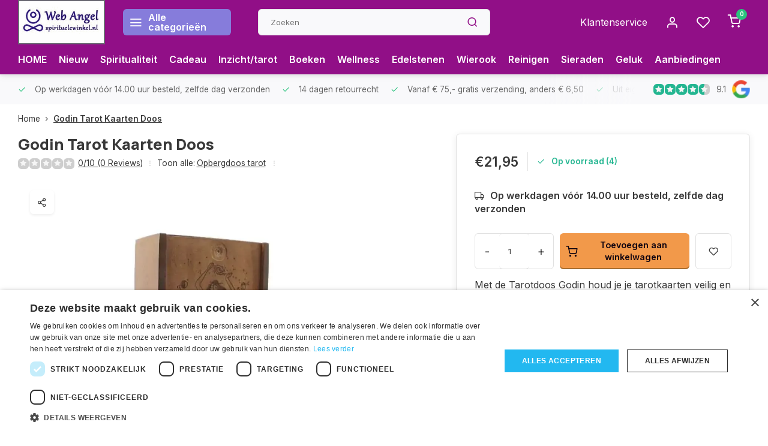

--- FILE ---
content_type: text/html;charset=utf-8
request_url: https://www.spirituelewinkel.nl/godin-tarot-kaarten-doos.html
body_size: 27466
content:
<!DOCTYPE html><html lang="nl"><head><script type="text/javascript" charset="UTF-8" src="//cdn.cookie-script.com/s/b6d6868598bd16738430a1a84131511a.js"></script><script type="text/javascript" src="https://smartarget.online/loader.js?u=175bf3b27b204a8e49a184e6845f017bc3272dc9"></script><!-- Google tag (gtag.js) --><script async src="https://www.googletagmanager.com/gtag/js?id=AW-1053285669"></script><script>
  window.dataLayer = window.dataLayer || [];
  function gtag(){dataLayer.push(arguments);}
  gtag('js', new Date());

  gtag('config', 'AW-1053285669');
</script><meta charset="utf-8"/><!-- [START] 'blocks/head.rain' --><!--

  (c) 2008-2026 Lightspeed Netherlands B.V.
  http://www.lightspeedhq.com
  Generated: 05-01-2026 @ 20:58:06

--><link rel="canonical" href="https://www.spirituelewinkel.nl/godin-tarot-kaarten-doos.html"/><link rel="alternate" href="https://www.spirituelewinkel.nl/index.rss" type="application/rss+xml" title="Nieuwe producten"/><meta name="robots" content="noodp,noydir"/><meta property="og:url" content="https://www.spirituelewinkel.nl/godin-tarot-kaarten-doos.html?source=facebook"/><meta property="og:site_name" content="Spirituele winkel"/><meta property="og:title" content="Godin Tarot Kaarten Doos"/><meta property="og:description" content="Met de Tarotdoos Godin houd je je tarotkaarten veilig en beschermd. De doos biedt voldoende ruimte voor het opbergen van je tarotkaarten."/><meta property="og:image" content="https://cdn.webshopapp.com/shops/259273/files/437811355/godin-tarot-kaarten-doos.jpg"/><script src="https://app.dmws.plus/shop-assets/259273/dmws-plus-loader.js?id=0b1363df50e45dfa0c1a203d47e47179"></script><!--[if lt IE 9]><script src="https://cdn.webshopapp.com/assets/html5shiv.js?2025-02-20"></script><![endif]--><!-- [END] 'blocks/head.rain' --><meta http-equiv="X-UA-Compatible" content="IE=edge" /><title>Godin Tarot Kaarten Doos - Spirituele winkel</title><meta name="description" content="Met de Tarotdoos Godin houd je je tarotkaarten veilig en beschermd. De doos biedt voldoende ruimte voor het opbergen van je tarotkaarten."><meta name="keywords" content="Kaarten, Doos, tarot"><meta name="MobileOptimized" content="320"><meta name="HandheldFriendly" content="true"><meta name="viewport" content="width=device-width, initial-scale=1, initial-scale=1, minimum-scale=1, maximum-scale=1, user-scalable=no"><meta name="author" content="https://www.webdinge.nl/"><meta name="google-site-verification" content="fKuZtfLlarSzyLiXswh4V8KeMbiL_rp9ER480u5HLcI" /><link rel="preload" href="https://fonts.googleapis.com/css2?family=Manrope:wght@800&amp;family=Inter:wght@400;600;700;800;900&display=swap" as="style"><link rel="preconnect" href="//cdn.webshopapp.com/" crossorigin><link rel="preconnect" href="https://fonts.googleapis.com"><link rel="preconnect" href="https://fonts.gstatic.com" crossorigin><link rel="dns-prefetch" href="//cdn.webshopapp.com/"><link rel="dns-prefetch" href="https://fonts.googleapis.com"><link rel="dns-prefetch" href="https://fonts.gstatic.com" crossorigin><link rel="preload" as="style" href="https://cdn.webshopapp.com/shops/259273/themes/178700/assets/department-v3-functions.css?20260101130038"><link rel="preload" as="style" href="https://cdn.webshopapp.com/shops/259273/themes/178700/assets/theme-department-v3.css?20260101130038"><link rel="preload" as="script" href="https://cdn.webshopapp.com/shops/259273/themes/178700/assets/department-v3-functions.js?20260101130038"><link rel="preload" as="script" href="https://cdn.webshopapp.com/shops/259273/themes/178700/assets/theme-department-v3.js?20260101130038"><link rel="shortcut icon" href="https://cdn.webshopapp.com/shops/259273/themes/178700/v/1099998/assets/favicon.ico?20220116153709" type="image/x-icon" /><link href='https://fonts.googleapis.com/css2?family=Manrope:wght@800&amp;family=Inter:wght@400;600;700;800;900&display=swap' rel='stylesheet'><link rel="stylesheet" href="https://cdn.webshopapp.com/shops/259273/themes/178700/assets/department-v3-functions.css?20260101130038" /><link rel="stylesheet" href="https://cdn.webshopapp.com/shops/259273/themes/178700/assets/theme-department-v3.css?20260101130038" /><script src="https://cdn.webshopapp.com/shops/259273/themes/178700/assets/jquery-3-5-1-min.js?20260101130038"></script><script>
 window.lazySizesConfig = window.lazySizesConfig || {};
 window.lazySizesConfig.lazyClass = 'lazy';
 window.lazySizesConfig.customMedia = {
    '--small': '(max-width: 753px)', //mob
    '--medium': '(max-width: 992px)' // tab
 };
 document.addEventListener('lazybeforeunveil', function(e){
    var bg = e.target.getAttribute('data-bg');
    if(bg){
        e.target.style.backgroundImage = 'url(' + bg + ')';
    }
 });
</script><script type="application/ld+json">
{
  "@context": "https://schema.org/",
  "@type": "Organization",
  "url": "https://www.spirituelewinkel.nl/",
  "name": "Spirituele winkel",
  "legalName": "Spirituele winkel",
  "description": "Met de Tarotdoos Godin houd je je tarotkaarten veilig en beschermd. De doos biedt voldoende ruimte voor het opbergen van je tarotkaarten.",
  "logo": "https://cdn.webshopapp.com/shops/259273/themes/178700/v/1172135/assets/logo.png?20220221021915",
  "image": "https://cdn.webshopapp.com/shops/259273/themes/178700/v/1996381/assets/slide1-image.png?20230907141800",
  "contactPoint": {
    "@type": "ContactPoint",
    "contactType": "Customer service",
    "telephone": "0455113122"
  },
  "address": {
    "@type": "PostalAddress",
    "streetAddress": "De Koumen 8",
    "addressLocality": "Hoensbroek",
    "postalCode": "6433KD",
    "addressCountry": "Nederland"
  }
  ,
  "aggregateRating": {
      "@type": "AggregateRating",
      "bestRating": "10",
      "worstRating": "1",
      "ratingValue": "9.1",
      "reviewCount": "2000+",
      "url":"https://app.helpfulcrowd.com/f/J8SM58"
  }
  }
</script></head><body><div class="main-container three-lines"><header id="header"><div class="inner-head flex1"><div class="header flex flex-align-center flex-between container"><div class="logo flex flex-align-center with-bg square "><a href="https://www.spirituelewinkel.nl/" title="Spirituele winkel" ><img src="https://cdn.webshopapp.com/shops/259273/themes/178700/v/1134828/assets/mobile-logo.png?20220203233630" alt="Spirituele winkel"width="150" height="150"  class="visible-mobile visible-tablet" /><img src="https://cdn.webshopapp.com/shops/259273/themes/178700/v/1172135/assets/logo.png?20220221021915" alt="Spirituele winkel" width="150" height="150" class="visible-desktop"/></a><a class="all-cats btn-hover open_side" data-mposition="left" data-menu="cat_menu"><i class="icon-menu"></i><span class="visible-desktop">Alle categorieën</span></a></div><div class="search search-desk flex1 visible-desktop"><form action="https://www.spirituelewinkel.nl/search/" method="get"><div class="clearable-input flex"><input type="text" name="q" class="search-query" autocomplete="off" placeholder="Zoeken" value="" x-webkit-speech/><span class="clear-search" data-clear-input><i class="icon-x"></i>Wissen</span><button type="submit" class="btn"><i class="icon-search"></i></button></div></form><div class="autocomplete dropdown-menu" role="menu"><div class="products grid grid-3 container"></div><div class="notfound">Geen producten gevonden</div><a class="more container btn btn1" href="#">Bekijk alle resultaten <span>(0)</span></a></div></div><div class="tools-wrap flex flex-align-center"><div class="tool service visible-desktop"><a class="flex flex-align-center btn-hover" href="https://www.spirituelewinkel.nl/service/">Klantenservice</a></div><div class="tool myacc"><a class="flex flex-align-center btn-hover open_side" href="javascript:;" data-menu="acc_login" data-mposition="right"><i class="icon-user"></i></a></div><div class="tool wishlist"><a class="flex flex-align-center btn-hover open_side" href="javascript:;" data-menu="acc_login" data-mposition="right"><i class="icon-heart"></i></a></div><div class="tool mini-cart"><a href="javascript:;" class="flex flex-column flex-align-center btn-hover open_side" data-menu="cart" data-mposition="right"><span class="i-wrap"><span class="ccnt">0</span><i class="icon-shopping-cart"></i></span></a></div></div></div><nav id="menu" class="nav list-inline menu_style2 visible-desktop"><div class="container"><ul class="menu list-inline"><li class="item"><a href="https://www.spirituelewinkel.nl/" title="HOME">HOME</a><li class="item"><a href="https://www.spirituelewinkel.nl/collection/?sort=newest&amp;pf_sort_by=created_at%3Adesc" title="Nieuw">Nieuw</a><li class="item"><a href="https://www.spirituelewinkel.nl/spiritualiteit/" title="Spiritualiteit">Spiritualiteit</a><li class="item"><a href="https://www.spirituelewinkel.nl/cadeau-artikelen/" title="Cadeau">Cadeau</a><li class="item"><a href="https://www.spirituelewinkel.nl/inzichtkaarten-en-orakels/" title="Inzicht/tarot ">Inzicht/tarot </a><li class="item"><a href="https://www.spirituelewinkel.nl/spirituele-boeken/" title="Boeken">Boeken</a><li class="item"><a href="https://www.spirituelewinkel.nl/wellness/" title="Wellness">Wellness</a><li class="item"><a href="https://www.spirituelewinkel.nl/edelstenen/" title="Edelstenen">Edelstenen</a><li class="item"><a href="https://www.spirituelewinkel.nl/wierook/" title="Wierook">Wierook</a><li class="item"><a href="https://www.spirituelewinkel.nl/huis-reinigen/" title="Reinigen">Reinigen</a><li class="item"><a href="https://www.spirituelewinkel.nl/sieraden/" title="Sieraden">Sieraden</a><li class="item"><a href="https://www.spirituelewinkel.nl/geluksartikelen/" title="Geluk">Geluk</a><li class="item"><a href="https://www.spirituelewinkel.nl/collection/offers/" title="Aanbiedingen">Aanbiedingen</a></ul></div></nav></div><div class="search visible-mobile visible-tablet search-mob"><form action="https://www.spirituelewinkel.nl/search/" method="get"><div class="clearable-input flex"><input type="text" name="q" class="search-query" autocomplete="off" placeholder="Zoeken" value="" x-webkit-speech/><span class="clear-search" data-clear-input><i class="icon-x"></i>Wissen</span><span class="btn"><i class="icon-search"></i></span></div></form><a class="flex flex-align-center btn-hover" href="https://www.spirituelewinkel.nl/service/"><i class="icon-help-circle"></i></a><a href="javascript:;" title="Vergelijk producten" class="open_side compare-trigger  hidden-desktop" data-menu="compare" data-mposition="right"><i class="icon-sliders icon_w_text"></i><span class="comp-cnt">0</span></a></div></header><div id="top"><div class="top container flex flex-align-center flex-between"><div class="usp-car swiper normal" id="carousel1753819793" data-sw-auto="true" data-sw-loop="true"><div class="swipe__overlay swipe-module__overlay--end"></div><div class="swiper-wrapper"><div class="usp swiper-slide"><i class=" icon-check icon_w_text"></i><span class="usp-text">
               Op werkdagen vóór 14.00 uur besteld, zelfde dag verzonden
               <span class="usp-subtext"></span></span></div><div class="usp swiper-slide"><i class=" icon-check icon_w_text"></i><span class="usp-text">
               14 dagen retourrecht
               <span class="usp-subtext"></span></span></div><div class="usp swiper-slide"><i class=" icon-check icon_w_text"></i><span class="usp-text">
               Vanaf € 75,- gratis verzending, anders € 6,50
               <span class="usp-subtext"></span></span></div><div class="usp swiper-slide"><i class=" icon-check icon_w_text"></i><span class="usp-text">
               Uit eigen voorraad leverbaar!
               <span class="usp-subtext"></span></span></div></div></div><div class="visible-desktop visible-tablet"><div class="shop-score review flex "><div class="item-rating flex"><span class="star icon-star-full211 on"></span><span class="star icon-star-full211 on"></span><span class="star icon-star-full211 on"></span><span class="star icon-star-full211 on"></span><span class="star icon-star-full211 semi"></span></div><span class="text">
  	9.1<a class="visible-desktop" href="https://app.helpfulcrowd.com/f/J8SM58"><img data-src="https://ls.codetech.nl/shops/259273/themes/178700/assets/tm-google.svg?20260101130038" alt="" width="30" height="30" class="lazy"/></a></span><a class="abs-link" target="_blank" href="https://app.helpfulcrowd.com/f/J8SM58"></a></div></div></div></div><link href="https://cdn.webshopapp.com/shops/259273/themes/178700/assets/product.css?20260101130038" rel="stylesheet" type='text/css' /><script src="https://cdn.webshopapp.com/shops/259273/themes/178700/assets/product.js?20260101130038"></script><div class="product-content container"><div class="art_bread_wrap flex flex-between"><script type="application/ld+json">
{
"@context": "https://schema.org",
"@type": "BreadcrumbList",
  "itemListElement": [{
    "@type": "ListItem",
    "position": 1,
    "name": "Home",
    "item": "https://www.spirituelewinkel.nl/"
  },    {
    "@type": "ListItem",
    "position": 2,
    "name": "Godin Tarot Kaarten Doos",
    "item": "https://www.spirituelewinkel.nl/godin-tarot-kaarten-doos.html"
  }     ]
}
</script><div class="breadcrumb-container flex flex-align-center flex-wrap"><a class="go-back hidden-desktop" href="javascript: history.go(-1)"><i class="icon-chevron-left icon_w_text"></i>Terug</a><a class="visible-desktop " href="https://www.spirituelewinkel.nl/" title="Home">Home<i class="icon-chevron-right"></i></a><a href="https://www.spirituelewinkel.nl/godin-tarot-kaarten-doos.html" class="visible-desktop active">Godin Tarot Kaarten Doos</a></div></div><div class="flex flex-between flex-column"><div class="images item small p-carousel "><div class="header flex flex-column"><div class="title-wrap flex"><h1 class="title">Godin Tarot Kaarten Doos</h1></div><div class="single-meta flex flex-align-center flex-wrap"><div class="item-rating flex flex-align-center"><span class="star icon-star-full211 off"></span><span class="star icon-star-full211 off"></span><span class="star icon-star-full211 off"></span><span class="star icon-star-full211 off"></span><span class="star icon-star-full211 off"></span><a class="goSmoothly" data-click href="#reviews">0/10 (0 Reviews)</a><i class="icon_w_text text_w_icon icon-more-vertical"></i></div><span class="brand-name visible-desktop flex flex-align-center">Toon alle:
                  <a href="https://www.spirituelewinkel.nl/inzichtkaarten-en-orakels/tarot/opbergdoos-tarot/" class="brand-name">Opbergdoos tarot</a><i class="icon_w_text text_w_icon icon-more-vertical"></i></span></div></div><div class="carousel-wrap flex flex-column"><div id="carouselMain" class="swiper-overflow"><div class="main-images swiper" data-sw-thumbs="true"><div class="label flex"></div><div class="media-labels label flex visible-desktop"><div class="media-btn share"><i class="icon-share-2"></i><div class="socials flex flex-align-center"><a onclick="return !window.open(this.href,'Godin Tarot Kaarten Doos', 'width=500,height=500')" href="https://twitter.com/intent/tweet?status=Godin Tarot Kaarten Doos+https://www.spirituelewinkel.nl/godin-tarot-kaarten-doos.html" class="btn-round" target="_blank"><i class="icon-twitter"></i></a><a onclick="return !window.open(this.href,'Godin Tarot Kaarten Doos', 'width=500,height=500')" href="https://www.facebook.com/sharer/sharer.php?u=https://www.spirituelewinkel.nl/godin-tarot-kaarten-doos.html&title=Godin Tarot Kaarten Doos" class="btn-round" target="_blank"><i class="icon-fb"></i></a><a onclick="return !window.open(this.href,'Godin Tarot Kaarten Doos', 'width=500,height=500')" href="https://pinterest.com/pin/create/button/?media=https://cdn.webshopapp.com/shops/259273/files/437811355/image.jpg&url=https://www.spirituelewinkel.nl/godin-tarot-kaarten-doos.html&is_video=false&description=Godin Tarot Kaarten Doos" class="btn-round" target="_blank"><i class="icon-pinterest1"></i></a><a href="https://api.whatsapp.com/send?text=Godin Tarot Kaarten Doos+https://www.spirituelewinkel.nl/godin-tarot-kaarten-doos.html"><i class="icon-whatsapp"></i></a></div></div></div><div class="swiper-wrapper"><div class="swiper-slide"><a href=" https://ls.codetech.nl/shops/259273/files/437811355/godin-tarot-kaarten-doos.jpg" data-fancybox="gallery" class=""><picture class="flex"><source data-srcset="https://ls.codetech.nl/shops/259273/files/437811355/700x700x2/godin-tarot-kaarten-doos.jpg" type="image/webp" /><source data-srcset="https://cdn.webshopapp.com/shops/259273/files/437811355/700x700x2/godin-tarot-kaarten-doos.jpg" type="image/png" /><img src="https://cdn.webshopapp.com/assets/blank.gif?2025-02-20" data-src="https://ls.codetech.nl/shops/259273/files/437811355/700x700x2/godin-tarot-kaarten-doos.jpg" class="lazy" alt="Godin Tarot Kaarten Doos" width="500" height="500"/></picture></a></div></div></div><div class="swiper-pagination" id="page1153766099"></div><div class="swiper-scrollbar" id="scroll459095225"></div><a class="swiper-prev btn-hover" id="control1799913557"><i class="icon-chevron-left"></i></a><a class="swiper-next btn-hover" id="control1681129705"><i class="icon-chevron-right"></i></a></div><div id="carouselThumb" class="swiper-overflow"><div class="thumb-images swiper visible-desktop"><div class="swiper-wrapper"><span class="swiper-slide square small square"><picture><source data-srcset="https://ls.codetech.nl/shops/259273/files/437811355/godin-tarot-kaarten-doos.jpg" type="image/webp" /><source data-srcset="https://cdn.webshopapp.com/shops/259273/files/437811355/godin-tarot-kaarten-doos.jpg" type="image/png" /><img src="https://cdn.webshopapp.com/assets/blank.gif?2025-02-20" data-src="https://ls.codetech.nl/shops/259273/files/437811355/godin-tarot-kaarten-doos.jpg" class="lazy" alt="Godin Tarot Kaarten Doos" width="80" height="80" /></picture></span></div></div><a class="swiper-prev btn-hover" id="control1528332677"><i class="icon-chevron-left"></i></a><a class="swiper-next btn-hover" id="control739062749"><i class="icon-chevron-right"></i></a></div></div></div><div class="meta item"><form action="https://www.spirituelewinkel.nl/cart/add/288712799/" id="product_configure_form" method="post" ><div class="pr-st-wrap flex"><div class="pricing"><span class="item-price"><span class="reg_p">€21,95 </span></span></div><div class="stock-level"><span class="color-green"><i class="icon-check icon_w_text"></i>Op voorraad (4)</span></div></div><div class="product-add  variant_blocks custom-select checkbox" data-product_id="146212974"></div><span class="delivery"><i class="icon-truck icon_w_text"></i>Op werkdagen vóór 14.00 uur besteld, zelfde dag verzonden</span><div class="adding flex flex-align-center "><div class="errors"><span class="subtitle">Verplichte velden:</span><ul class="config_errors"></ul></div><div class="quantity-input flex1"><div class="input-wrap is_pp"><a href="javascript:;" class="down quantity-btn " data-way="down">-</a><input type="number" pattern="/d*" name="quantity" value="1" ><a href="javascript:;" class="up quantity-btn " data-way="up">+</a></div></div><button type="submit" class="pp_is_add_btn pb flex2 btn btn1 stay" title="Toevoegen aan winkelwagen"><i class="icon-shopping-cart icon_w_text"></i><span class="ct_small">Toevoegen aan winkelwagen</span></button><a class="wl-btn btn-hover open_side" href="javascript:;" data-menu="acc_login" data-mposition="right"><i class="icon-heart"></i></a></div><div class="description">Met de Tarotdoos Godin houd je je tarotkaarten veilig en beschermd. De doos biedt voldoende ruimte voor het opbergen van je tarotkaarten.<a href="#description" class="goSmoothly" data-click>Lees meer</a></div></form><div id="dmws-p_86bzm2yxy-request-a-quote"><div class="dmws-p_86bzm2yxy-content"><h3 class="dmws-p_86bzm2yxy-request-a-quote-text">Heb je meer artikelen nodig dan er op voorraad zijn?</h3><button class="btn button dmws-f_popup--link" data-dmws-f-popup="#dmws-p_86bzm2yxy-popup-quote">Mail ons!</button></div></div><div class="product-usps"><div class="prod-usp flex"><i class="icon-check icon_w_text"></i><span>Op werkdagen vóór 14.00 uur besteld, zelfde dag verzonden </span></div><div class="prod-usp flex"><i class="icon-check icon_w_text"></i><span>14 dagen retourrecht </span></div><div class="prod-usp flex"><i class="icon-check icon_w_text"></i><span>Vanaf € 75,- gratis verzending, anders € 6,50 </span></div><div class="prod-usp flex"><i class="icon-check icon_w_text"></i><span>Uit eigen voorraad leverbaar! </span></div></div><!DOCTYPE html><html lang="nl"><head><meta charset="UTF-8"><meta name="viewport" content="width=device-width, initial-scale=1.0"><title>Verzendkosten</title></head><body><h1></h1><img src="https://cdn.webshopapp.com/shops/259273/files/477383340/betalingslogo.jpg" alt="Verzendkosten" width="280" height="100"></body></html></div></div></div><nav class="product-menu visible-desktop"><div class="container flex"><ul class="list-inline flex1"><a href="https://app.helpfulcrowd.com/f/J8SM58" target="_blank"><img src="https://res.cloudinary.com/helpfulcrowd/image/upload/image/stores/J8SM58/badges/D6CyvX/icon.png" width="300"></img></a><li><a href="#sec_1" class="goMenu">Productomschrijving</a></li><li><a href="#sec_3" class="goMenu">Reviews</a></li><li><a href="#sec_5" class="goMenu">Gerelateerde producten</a></li><li><a href="#sec_8" class="goMenu">Recent bekeken</a></li></ul><div class="secondary_add flex flex-align-center"><img class="lazy" src="https://ls.codetech.nl/shops/259273/files/437811355/40x40x2/godin-tarot-kaarten-doos.jpg" alt="Godin Tarot Kaarten Doos" width="40" height="40" /><span class="flex1"><span class="sec-title">Godin Tarot Kaarten Doos</span><div class="pricing"><span class="item-price"><span class="reg_p">€21,95</span></span></div></span><button type="submit" class="pp_is_add_btn add_sec btn btn1 stay" title="Toevoegen aan winkelwagen"><i class="icon-shopping-cart"></i></button></div></div></nav><section class="product-desc flex flex-between flex-column container"><div class="col-left flex flex-column"><div id="sec_1" class="spacer"><div class="product-block" id="description"><div class="menu-toggle"><span class="title">Beschrijving<i class="icon_w_text icon-chevron-down visible-mobile visible-tablet"></i></span><div class="toggle flex-column desc-wrap toggle-content "><h1>Godin Tarot Kaarten Doos</h1><p><strong>Godin Tarot Kaarten Doos - Bewaar je Tarotkaarten in Stijl</strong></p><p>Houd je dierbare tarotkaarten veilig en beschermd met onze betoverende Godin Tarot Kaarten Doos. Deze prachtige houten doos is met zorg ontworpen, met een godinmotief dat symbool staat voor kracht, wijsheid en intuïtie. Met een schuiflade biedt deze doos voldoende ruimte voor het opbergen van je tarotkaarten.</p><p><strong>Kenmerken:</strong></p><ul><li>Afmetingen: 7,5 x 12,5 x 7,5 cm</li><li>Houten doos met godinmotief</li><li>Schuiflade voor gemakkelijke toegang</li></ul><p>De godin, als symbool van vrouwelijke kracht en wijsheid, begeleidt je tarotkaarten met haar beschermende energie. Deze doos is niet alleen een praktische opbergoplossing, maar ook een kunstwerk dat je spirituele ruimte verrijkt.</p><p>Of je nu een ervaren tarotkaartlezer bent of net begint met deze fascinerende praktijk, onze Godin Tarot Kaarten Doos voegt een vleugje magie toe aan je tarotrituelen. Bewaar je kaarten in stijl en laat de godin je inspireren en begeleiden in je spirituele reis.</p><p>Voeg deze betoverende doos toe aan je tarotcollectie en laat de godin je kaarten beschermen terwijl je haar krachtige aanwezigheid omarmt. Bewaar je tarotkaarten in stijl en wijsheid met deze Godin Tarot Kaarten Doos.</p></div></div></div></div><div id="sec_2" class="spacer"></div><div id="sec_3" class="spacer"><div class="reviews product-block" id="reviews"><div class="menu-toggle"><span class="title">
      Reviews
      <div class="item-rating flex flex-align-center"><span class="star icon-star-full211 off"></span><span class="star icon-star-full211 off"></span><span class="star icon-star-full211 off"></span><span class="star icon-star-full211 off"></span><span class="star icon-star-full211 off"></span><span class="act_score">0/10</span></div><i class="icon_w_text icon-chevron-down visible-mobile visible-tablet"></i></span><div class="toggle flex-column"><div class="header flex flex-column">
                  Geen reviews gevonden
              </div><div class="reviews-inner scroll flex2"></div><a href="#writeareview" data-fancybox class="btn btn2">Je beoordeling toevoegen</a></div></div><div class="wd-popup" id="writeareview" style="display:none;"><form id="gui-form" action="https://www.spirituelewinkel.nl/account/reviewPost/146212974/" method="post"><input type="hidden" name="key" value="3f81aaa77e0ff802bb4220cb6475352c"/><div class="title">Je beoordeling toevoegen</div><label for="gui-form-name">Naam: <em>*</em></label><input id="gui-form-name" class="gui-validate" type="text" name="name" value="" placeholder="Naam" required/><div class="gui-field"><label for="gui-form-name">Score: <em>*</em></label><fieldset class="rating flex flex-align-center"><input type="radio" id="star5" name="score" value="5" /><label for="star5" title=""><i class="star icon-star-full211"></i></label><input type="radio" id="star4" name="score" value="4" /><label for="star4" title=""><i class="star icon-star-full211"></i></label><input type="radio" id="star3" name="score" value="3" /><label for="star3" title=""><i class="star icon-star-full211"></i></label><input type="radio" id="star2" name="score" value="2" /><label for="star2" title=""><i class="star icon-star-full211"></i></label><input type="radio" id="star1" name="score" value="1" required /><label for="star1" title=""><i class="star icon-star-full211"></i></label></fieldset><div class="points flex"><fieldset class="flex flex-column flex1 left-col"><div class="point flex flex-align-center"><label for="plus1" title="" class="pi"><i class="icon-plus"></i></label><input type="text" name="plus" id="plus1" value="" /></div><div class="point flex flex-align-center"><label for="plus2" title="" class="pi"><i class="icon-plus"></i></label><input type="text" name="plus" id="plus2" value="" /></div><div class="point flex flex-align-center"><label for="plus3" title="" class="pi"><i class="icon-plus"></i></label><input type="text" name="plus" id="plus3" value="" /></div></fieldset><fieldset class="flex flex-column flex1 right-col"><div class="point flex flex-align-center"><label for="minus1" title="" class="pi"><i class="icon-minus"></i></label><input type="text" name="minus" id="minus1" value="" /></div><div class="point flex flex-align-center"><label for="minus2" title="" class="pi"><i class="icon-minus"></i></label><input type="text" name="minus" id="minus2" value="" /></div><div class="point flex flex-align-center"><label for="minus3" title="" class="pi"><i class="icon-minus"></i></label><input type="text" name="minus" id="minus3" value="" /></div></fieldset></div></div><label for="gui-form-review">Beoordelen: <em>*</em></label><textarea id="gui-form-review" class="gui-validate" name="review" placeholder="Beoordelen" style="width:100%;" required></textarea><div class="rating-error alert-error flex flex-align-center"><i class="icon_w_text icon-x"></i><span>Please tell us the amount of stars you give ths product</span></div><button type="submit" class="add_review btn btn1" title="Je beoordeling toevoegen">Je beoordeling toevoegen</button></form></div></div><script>
  $(function(){
    
    $('.add_review').on('click', function(e){
      e.preventDefault()
      var set_stars = $('.rating input:checked').val()
      if( typeof set_stars != 'undefined' ){
        $('.rating-error').css('display', 'none')
        var points = []
        $('.points input').each(function(){
          if($(this).val() != '' ){
            points.push({[$(this).attr('name') == 'plus' ? 'plus' : 'minus'] : $(this).val() });
          }
        });
        $.ajax({
          url: $('#gui-form').attr('action'),
          type: "POST",
          data :{
            key: $('#gui-form input[name=key]').val(),
            name: $('#gui-form input[name=name]').val() + JSON.stringify(points),
            score: $('.rating input:checked').val(),
            review: $('#gui-form-review').val()
          },
          success: function(data) {
            location.href='https://www.spirituelewinkel.nl/services/challenge/';
          }
        });
      } else{
        $('.rating-error').css('display', 'flex')
      }
    });
  });
</script></div><div id="sec_4" class="spacer"></div></div><div class="col-right flex flex-column"><div id="sec_5" class="spacer"><div id="related" ><div class="menu-toggle"><span class="title">Gerelateerde producten<i class="icon_w_text icon-chevron-down visible-mobile visible-tablet"></i></span><div class="toggle flex-column"><div class="item item-list small-list small-list-pp flex" data-handle="https://www.spirituelewinkel.nl/opbergdoos-tree-of-life.html" data-vid="247162918" data-extrainfo="stockship"><div class="item-image-container  small square"><a href="https://www.spirituelewinkel.nl/opbergdoos-tree-of-life.html" title="Opbergdoos tree of life"><img src="https://cdn.webshopapp.com/assets/blank.gif?2025-02-20" data-src="https://ls.codetech.nl/shops/259273/files/375601445/100x100x2/opbergdoos-tree-of-life.jpg" alt="Opbergdoos tree of life" class="lazy" width="80" height="80"></a></div><div class="item-meta-container flex1 flex flex-column"><div class="item-rating flex flex-align-center"><span class="star icon-star-full211 on"></span><span class="star icon-star-full211 on"></span><span class="star icon-star-full211 on"></span><span class="star icon-star-full211 on"></span><span class="star icon-star-full211 off"></span></div><a class="item-name" href="https://www.spirituelewinkel.nl/opbergdoos-tree-of-life.html" title="Opbergdoos tree of life"> Opbergdoos tree of life</a><div class="item-price-container flex"><span class="item-price">
          €23,50                  </span></div></div><div class="item-price-container flex flex-column"><a href="https://www.spirituelewinkel.nl/opbergdoos-tree-of-life.html" class="go btn btn1"><i class="icon-chevron-right"></i></a></div></div><div class="item item-list small-list small-list-pp flex" data-handle="https://www.spirituelewinkel.nl/tarot-of-sieradendoos-ganesha.html" data-vid="285354607" data-extrainfo="stockship"><div class="item-image-container  small square"><a href="https://www.spirituelewinkel.nl/tarot-of-sieradendoos-ganesha.html" title="Tarot of sieradendoos Ganesha"><img src="https://cdn.webshopapp.com/assets/blank.gif?2025-02-20" data-src="https://ls.codetech.nl/shops/259273/files/432646683/100x100x2/tarot-of-sieradendoos-ganesha.jpg" alt="Tarot of sieradendoos Ganesha" class="lazy" width="80" height="80"></a></div><div class="item-meta-container flex1 flex flex-column"><div class="item-rating flex flex-align-center"><span class="star icon-star-full211 off"></span><span class="star icon-star-full211 off"></span><span class="star icon-star-full211 off"></span><span class="star icon-star-full211 off"></span><span class="star icon-star-full211 off"></span></div><a class="item-name" href="https://www.spirituelewinkel.nl/tarot-of-sieradendoos-ganesha.html" title="Tarot of sieradendoos Ganesha"> Tarot of sieradendoos Ganesha</a><div class="item-price-container flex"><span class="item-price">
          €13,99                  </span></div></div><div class="item-price-container flex flex-column"><a href="https://www.spirituelewinkel.nl/tarot-of-sieradendoos-ganesha.html" class="go btn btn1"><i class="icon-chevron-right"></i></a></div></div><div class="item item-list small-list small-list-pp flex" data-handle="https://www.spirituelewinkel.nl/opbergdoosje-call-of-the-shaman.html" data-vid="288712738" data-extrainfo="stockship"><div class="item-image-container  small square"><a href="https://www.spirituelewinkel.nl/opbergdoosje-call-of-the-shaman.html" title="Opbergdoosje Call Of The Shaman"><img src="https://cdn.webshopapp.com/assets/blank.gif?2025-02-20" data-src="https://ls.codetech.nl/shops/259273/files/437811182/100x100x2/opbergdoosje-call-of-the-shaman.jpg" alt="Opbergdoosje Call Of The Shaman" class="lazy" width="80" height="80"></a></div><div class="item-meta-container flex1 flex flex-column"><div class="item-rating flex flex-align-center"><span class="star icon-star-full211 off"></span><span class="star icon-star-full211 off"></span><span class="star icon-star-full211 off"></span><span class="star icon-star-full211 off"></span><span class="star icon-star-full211 off"></span></div><a class="item-name" href="https://www.spirituelewinkel.nl/opbergdoosje-call-of-the-shaman.html" title="Opbergdoosje Call Of The Shaman"> Opbergdoosje Call Of The Shaman</a><div class="item-price-container flex"><span class="item-price">
          €13,95                  </span></div></div><div class="item-price-container flex flex-column"><a href="https://www.spirituelewinkel.nl/opbergdoosje-call-of-the-shaman.html" class="go btn btn1"><i class="icon-chevron-right"></i></a></div></div></div></div></div><div id="sec_6" class="spacer"><div class="service product-block" id="service"><div class="wrap flex flex-column"><span class="title">Kunnen wij u helpen?</span><div style="position:relative;"><div class="service-block flex flex-align-center flex1"><i class="serv-icon icon-phone"></i><span class="text flex"><span>Bel ons</span><a href="tel:0455113122">0455113122</a></span></div><div class="service-block flex flex-align-center flex1"><i class="serv-icon icon-navigation"></i><span class="text flex"><span>Zend ons een bericht</span><a href="#contactform" class="goSmoothly"><span class="__cf_email__" data-cfemail="9ef7f0f8f1deedeef7ecf7eaebfbf2fbe9f7f0f5fbf2b0f0f2">[email&#160;protected]</span></a></span></div></div><div class="shop-score review flex "><div class="item-rating flex"><span class="star icon-star-full211 on"></span><span class="star icon-star-full211 on"></span><span class="star icon-star-full211 on"></span><span class="star icon-star-full211 on"></span><span class="star icon-star-full211 semi"></span></div><span class="text"><b>2000+</b> customers give us a 9.1 at <a href="https://app.helpfulcrowd.com/f/J8SM58"><img src="https://cdn.webshopapp.com/shops/259273/themes/178700/assets/tm-google.svg?20260101130038" alt="" width="30" height="30" class="lazy" /></a></span><a class="abs-link" target="_blank" href="https://app.helpfulcrowd.com/f/J8SM58"></a></div></div></div></div><div id="sec_7" class="spacer"></div><div id="dmws-p_w8g9mx-productpage-contact-box"><div><div class="img-wrap"><img src="" alt="Heb je een vraag over dit product?" /></div><div class="content"><h3>Heb je een vraag over dit product?</h3><p>Onze medewerker helpt je graag</p><button class="btn button dmws-f_popup--link" data-dmws-f-popup="#dmws-p_w8g9mx-popup-contact">Send mail</button></div></div></div><div id="dmws-p_w8g9mx-popup-contact" class="dmws-f_popup" style="display: none;"><div class="dmws-p_w8g9mx-popup-form-container"><h3>Stel een vraag over dit product</h3><form action="https://www.spirituelewinkel.nl/service/contactPost/" method="post" class="form-contact dmws-p_w8g9mx-popup-form"><input type="hidden" name="key" value="3f81aaa77e0ff802bb4220cb6475352c"><input type="text" name="url" value="" placeholder="URL" class="gui-hide"><div><div class="field"><label for="gui-form-subject">Product<span>*</span></label><div class="input done"><input type="text" id="gui-form-subject" name="subject" placeholder="Product" value="Godin Tarot Kaarten Doos" required><i class="dmws-p_icon-check"><svg width="15" height="12" viewBox="0 0 15 12" fill="none" xmlns="http://www.w3.org/2000/svg"><path d="M14.842 0.938915L13.9999 0.0856423C13.8727 -0.0341153 13.7323 -0.0939941 13.5788 -0.0939941C13.4253 -0.0939941 13.2962 -0.0341153 13.1915 0.0856423H13.1466L5.39958 8.0906C5.34713 8.13563 5.27971 8.15814 5.19731 8.15814C5.11492 8.15814 5.04749 8.13563 4.99504 8.0906L1.8514 4.68865L1.79536 4.64374C1.6756 4.53883 1.53716 4.48638 1.38004 4.48638C1.22292 4.48638 1.09561 4.53883 0.998131 4.64374L0.144858 5.44096C0.0998288 5.51593 0.0642608 5.58886 0.0381537 5.65976C0.0120465 5.73066 -0.00100708 5.78862 -0.00100708 5.83365C-0.00100708 5.8861 0.0120465 5.95353 0.0381537 6.03592C0.0642608 6.11831 0.0998288 6.18574 0.144858 6.23819L0.302219 6.44046L4.79313 11.2906C4.84558 11.3357 4.90175 11.3712 4.96163 11.3973C5.02151 11.4235 5.10007 11.4365 5.19731 11.4365C5.27228 11.4365 5.34521 11.4235 5.41611 11.3973C5.48701 11.3712 5.5488 11.3357 5.60149 11.2906L14.8416 1.73614C14.9465 1.61638 14.999 1.47794 14.999 1.32082C14.999 1.1637 14.9465 1.0364 14.8416 0.938915H14.842Z" fill="black"/></svg></i></div></div></div><div class="double"><div class="field"><label for="gui-form-name">Your name<span>*</span></label><div class="input"><input type="text" id="gui-form-name" name="name" placeholder="Naam" required></div></div><div class="field"><label for="gui-form-email">Jouw e-mailadres<span>*</span></label><div class="input"><input type="email" id="gui-form-email" name="email" placeholder="E-mail adres" required></div><p class="error" style="display:none">E-mail address is not correct</p><p class="extra">Het antwoord wordt naar dit e-mailadres gestuurd</p></div></div><div><label for="gui-form-message">Question<span>*</span></label><div class="input"><textarea id="gui-form-message" name="message" placeholder="Stel hier uw vraag" required></textarea></div></div><div class="submit"><span>* Verplichte velden</span><button class="btn button" type="submit" href="javascript:;">Verstuur</button></div><input type="submit" class="gui-hide"></form></div><div class="dmws-p_w8g9mx-popup-form-submitted" style="display: none;"><i class="dmws-p_w8g9mx-popup-form-submitted-icon"><svg width="16" height="12" viewBox="0 0 16 12" fill="none" xmlns="http://www.w3.org/2000/svg"><path d="M1 7L5 11L15 1" stroke="#059669" stroke-width="2" stroke-linecap="round" stroke-linejoin="round"/></svg></i><p><strong>Your question has been sent</strong></p><p>Wij zullen u zo snel mogelijk antwoorden.</p><button class="btn button" onclick="$(this).closest('.dmws-f-active').removeClass('dmws-f-active');">Back to product</button></div></div></div></section><section class="product-desc  is_last_block"><div id="sec_8" class="is_fullwidth container" class="spacer"><div id="related"><span class="title">Recent bekeken</span><div class="toggle flex-column"><div class="carousel"><div class="swiper normal" id="carousel524937218" data-sw-items="[5,3.1,3.1,1.5]" data-sw-nav="true" data-sw-freemode="true" data-sw-scroll="true"><div class="swiper-wrapper"><div class="item is_grid swiper-slide  with-sec-image" data-handle="https://www.spirituelewinkel.nl/godin-tarot-kaarten-doos.html" data-vid="288712799" data-extrainfo="stockship" data-imgor="square"  ><div class="item-image-container small square"><a class="m-img " href="https://www.spirituelewinkel.nl/godin-tarot-kaarten-doos.html" title="Godin Tarot Kaarten Doos"><img src="https://cdn.webshopapp.com/assets/blank.gif?2025-02-20" data-src="https://ls.codetech.nl/shops/259273/files/437811355/240x200x2/godin-tarot-kaarten-doos.jpg" alt="Godin Tarot Kaarten Doos" class="lazy" width=240 height=200></a><div class="label flex"></div><div class="mob-wishlist"><a href="javascript:;" class="login_wishlist open_side btn-round small" title="Aan verlanglijst toevoegen" data-menu="acc_login" data-mposition="right"><i class="icon-heart"></i></a></div></div><div class="item-meta-container flex flex-column"><div class="item-rating flex flex-align-center"><span class="star icon-star-full211 off"></span><span class="star icon-star-full211 off"></span><span class="star icon-star-full211 off"></span><span class="star icon-star-full211 off"></span><span class="star icon-star-full211 off"></span></div><a class="item-name" href="https://www.spirituelewinkel.nl/godin-tarot-kaarten-doos.html" title="Godin Tarot Kaarten Doos"> Godin Tarot Kaarten Doos</a><div class="product-overlay stockship "><p id="dmws-a_w8fra9-deliverytime-in-productcard-146212974" data-url="https://www.spirituelewinkel.nl/godin-tarot-kaarten-doos.html?format=json">Deliverytime</p><div class="flex flex-column deliverytime" data-lowstock=""></div></div><div class="item-btn flex flex-align-center flex-between"><div class="item-price-container flex flex-column"><span class="item-price"><span class="reg_p">€21,95</span></span></div><div class="action-btns flex flex-align-center"><a href="https://www.spirituelewinkel.nl/cart/add/288712799/" class="is_add_btn stay pb btn btn1 " title="Toevoegen aan winkelwagen"><i class="icon-shopping-cart"></i></a></div></div><div class="stock-del flex flex-between flex-align-center"></div></div></div></div></div><div class="swiper-scrollbar" id="scroll120706249"></div><a class="swiper-prev btn-hover visible-desktop" id="control2017362288"><i class="icon-chevron-left"></i></a><a class="swiper-next btn-hover visible-desktop" id="control1833857134"><i class="icon-chevron-right"></i></a></div></div></div></div></div></section><script data-cfasync="false" src="/cdn-cgi/scripts/5c5dd728/cloudflare-static/email-decode.min.js"></script><script>
  var pp_url = 'https://www.spirituelewinkel.nl/godin-tarot-kaarten-doos.html'
</script><footer id="footer" ><div class="footer-usps"><div class="container"><div class="flex flex-align-center"><div class="usp-car swiper normal is-start" id="carousel356865627"  data-sw-auto="true" data-sw-loop="true"><div class="swipe__overlay swipe-module__overlay--end"></div><div class="swiper-wrapper"><div class="usp swiper-slide"><i class=" icon-check icon_w_text"></i><span class="usp-text">
                 Op werkdagen vóór 14.00 uur besteld, zelfde dag verzonden
                 <span class="usp-subtext"></span></span></div><div class="usp swiper-slide"><i class=" icon-check icon_w_text"></i><span class="usp-text">
                 14 dagen retourrecht
                 <span class="usp-subtext"></span></span></div><div class="usp swiper-slide"><i class=" icon-check icon_w_text"></i><span class="usp-text">
                 Vanaf € 75,- gratis verzending, anders € 6,50
                 <span class="usp-subtext"></span></span></div><div class="usp swiper-slide"><i class=" icon-check icon_w_text"></i><span class="usp-text">
                 Uit eigen voorraad leverbaar!
                 <span class="usp-subtext"></span></span></div></div></div></div></div></div><div class="footer-columns"><div class="container flex flex-wrap"><div class="cust-service contact-links flex2 flex flex-column"><span class="title opening flex flex-align-center">Klantenservice<a href="https://www.spirituelewinkel.nl/service/" title="Klantenservice"></a></span><div class="cust-col-wrap flex"><div class="flex1 flex flex-column"><div class="service-block flex flex-align-center"><i class="serv-icon icon-phone icon_w_text"></i><a href="tel:0455113122">0455113122</a></div><div class="service-block flex flex-align-center"><i class="serv-icon icon-navigation icon_w_text"></i><a href="/cdn-cgi/l/email-protection#5831363e37182b28312a312c2d3d343d2f3136333d34763634"><span class="__cf_email__" data-cfemail="aac3c4ccc5ead9dac3d8c3dedfcfc6cfddc3c4c1cfc684c4c6">[email&#160;protected]</span></a></div></div><div class="flex1 flex flex-column hidden-mobile"><a href="https://www.spirituelewinkel.nl/service/payment-methods/" title="Betaalmethoden">Betaalmethoden</a><a href="https://www.spirituelewinkel.nl/service/shipping-returns/" title="Verzenden &amp; retourneren">Verzenden &amp; retourneren</a><a href="https://www.spirituelewinkel.nl/service/" title="Klantenservice">Contact</a><a href="https://www.spirituelewinkel.nl/account/" title="Mijn account">Mijn account</a></div></div></div><div class="flex1 flex flex-column visible-mobile cust-service"><span class="title opening flex flex-between flex-align-center">Usefull links<i class="btn-hover icon-chevron-down hidden-desktop"></i></span><div class="flex1 flex flex-column toggle"><a href="https://www.spirituelewinkel.nl/service/payment-methods/" title="Betaalmethoden">Betaalmethoden</a><a href="https://www.spirituelewinkel.nl/service/shipping-returns/" title="Verzenden &amp; retourneren">Verzenden &amp; retourneren</a><a href="https://www.spirituelewinkel.nl/service/" title="Klantenservice">Contact</a><a href="https://www.spirituelewinkel.nl/account/" title="Mijn account">Mijn account</a></div></div><div class="info-links flex1 flex flex-column cust-service"><span class="title opening flex flex-between flex-align-center">Informatie<i class="btn-hover icon-chevron-down  hidden-desktop"></i></span><div class="flex1 flex flex-column toggle"><a href="https://www.spirituelewinkel.nl/service/about/" title="Over ons">Over ons</a><a href="https://www.spirituelewinkel.nl/blogs/spiritualiteit/" title="Blogs">Blog</a><a href="https://www.spirituelewinkel.nl/catalog/" title="Categorieën">Categorieën</a></div></div><div class="footer-company cust-service flex1 flex flex-column"><span class="title opening flex flex-between flex-align-center">Contactgegevens<i class="btn-hover icon-chevron-down  hidden-desktop"></i></span><div class="cust-col-wrap flex toggle"><div class="text addre flex flex-column"><span>Spirituele winkel</span><span>De Koumen 8</span><span>6433KD, Hoensbroek</span><span>Nederland</span><span class="kvk">KVK nummer: 14087571</span><span class="kvk">Btw nummer: NL815399145B01</span></div></div></div></div></div><div class="footer-newsletter"><div class="container flex flex-align-center flex-between flex-wrap"><form id="form-newsletter" action="https://www.spirituelewinkel.nl/account/newsletter/" method="post" class="flex flex-align-center flex2 flex-wrap"><span class="title">Schijf je nu in voor de nieuwsbrief</span><input type="hidden" name="key" value="3f81aaa77e0ff802bb4220cb6475352c" /><div class="flex flex-align-center"><input type="text" name="email" tabindex="2" placeholder="E-mail adres" class="form-control"/><button type="submit" class="btn btn1">Abonneer</button></div></form><div class="socials flex flex-align-center flex1 flex-wrap"><a href="https://nl-nl.facebook.com/spirituelekadowinkel.webangel/" class="btn-hover" title="Facebook" target="_blank" rel="noopener"><i class="icon-fb"></i></a></div></div></div><div class="copyright"><div class="container flex flex-between flex-column"><div class="c-links flex flex-column"><div class="extra-links"><a title="Algemene voorwaarden" href="https://www.spirituelewinkel.nl/service/general-terms-conditions/">Algemene voorwaarden</a><a title="Disclaimer" href="https://www.spirituelewinkel.nl/service/disclaimer/">Disclaimer</a><a title="Privacy Policy" href="https://www.spirituelewinkel.nl/service/privacy-policy/">Privacy Policy</a><a title="Sitemap" href="https://www.spirituelewinkel.nl/sitemap/">Sitemap</a></div><div class="theme-by">© Spirituele winkel - Theme made by <a rel="nofollow" style="color:#ff6000;!important" title="Webdinge.nl" href="https://www.spirituelewinkel.nl/">Pie</a></div></div><div class="payments flex flex-align-center flex-wrap"><a href="https://www.spirituelewinkel.nl/service/payment-methods/" title="iDEAL" class="paym"><img src="https://cdn.webshopapp.com/assets/blank.gif?2025-02-20" data-src="https://ls.codetech.nl/shops/259273/themes/178700/assets/p-ideal.png?20260101130038" alt="iDEAL" width="40" height="28" class="lazy"/></a><a href="https://www.spirituelewinkel.nl/service/payment-methods/" title="MasterCard" class="paym"><img src="https://cdn.webshopapp.com/assets/blank.gif?2025-02-20" data-src="https://ls.codetech.nl/shops/259273/themes/178700/assets/p-mastercard.png?20260101130038" alt="MasterCard" width="40" height="28" class="lazy"/></a><a href="https://www.spirituelewinkel.nl/service/payment-methods/" title="Visa" class="paym"><img src="https://cdn.webshopapp.com/assets/blank.gif?2025-02-20" data-src="https://ls.codetech.nl/shops/259273/themes/178700/assets/p-visa.png?20260101130038" alt="Visa" width="40" height="28" class="lazy"/></a><a href="https://www.spirituelewinkel.nl/service/payment-methods/" title="Bank transfer" class="paym"><img src="https://cdn.webshopapp.com/assets/blank.gif?2025-02-20" data-src="https://ls.codetech.nl/shops/259273/themes/178700/assets/p-banktransfer.png?20260101130038" alt="Bank transfer" width="40" height="28" class="lazy"/></a><a href="https://www.spirituelewinkel.nl/service/payment-methods/" title="Bancontact" class="paym"><img src="https://cdn.webshopapp.com/assets/blank.gif?2025-02-20" data-src="https://ls.codetech.nl/shops/259273/themes/178700/assets/p-mistercash.png?20260101130038" alt="Bancontact" width="40" height="28" class="lazy"/></a><a href="https://www.spirituelewinkel.nl/service/payment-methods/" title="KBC" class="paym"><img src="https://cdn.webshopapp.com/assets/blank.gif?2025-02-20" data-src="https://ls.codetech.nl/shops/259273/themes/178700/assets/p-kbc.png?20260101130038" alt="KBC" width="40" height="28" class="lazy"/></a><a href="https://www.spirituelewinkel.nl/service/payment-methods/" title="Gift card" class="paym"><img src="https://cdn.webshopapp.com/assets/blank.gif?2025-02-20" data-src="https://ls.codetech.nl/shops/259273/themes/178700/assets/p-giftcard.png?20260101130038" alt="Gift card" width="40" height="28" class="lazy"/></a></div></div></div></footer><script data-cfasync="false" src="/cdn-cgi/scripts/5c5dd728/cloudflare-static/email-decode.min.js"></script><script> var dmws_plus_loggedIn = 0; var dmws_plus_priceStatus = 'enabled'; var dmws_plus_shopCurrency = '€'; var dmws_plus_shopCanonicalUrl = 'https://www.spirituelewinkel.nl/godin-tarot-kaarten-doos.html'; var dmws_plus_shopId = 259273; var dmws_plus_basicUrl = 'https://www.spirituelewinkel.nl/'; var dmws_plus_template = 'pages/product.rain'; </script></div><div class="menu--overlay"></div><link rel="stylesheet" media="print" onload="this.media='all'; this.onload=null;" href="https://cdn.webshopapp.com/shops/259273/themes/178700/assets/jquery-fancybox-min.css?20260101130038"><link rel="stylesheet" media="print" onload="this.media='all'; this.onload=null;" href="https://cdn.webshopapp.com/shops/259273/themes/178700/assets/custom.css?20260101130038"><script src="https://cdn.webshopapp.com/shops/259273/themes/178700/assets/department-v3-functions.js?20260101130038" defer></script><script src="https://cdn.webshopapp.com/shops/259273/themes/178700/assets/theme-department-v3.js?20260101130038" defer></script><script src="https://cdn.webshopapp.com/shops/259273/themes/178700/assets/jquery-fancybox-min.js?20260101130038" defer></script><script src="https://cdn.webshopapp.com/shops/259273/themes/178700/assets/swiper-min.js?20260101130038" defer></script><script>
     var ajaxTranslations = {"Online and in-store prices may differ":"Prijzen online en in de winkel kunnen verschillen","Stock information is currently unavailable for this product. Please try again later.":"Er is op dit moment geen voorraadinformatie beschikbaar voor dit product. Probeer het later opnieuw.","Last updated":"Laatst bijgewerkt","Today at":"Vandaag om","Sold out":"Tijdelijk niet leverbaar","Online":"Online","Away":"Away","Offline":"Offline","Open chat":"Open chat","Leave a message":"Leave a message","Available in":"Available in","Excl. VAT":"Excl. btw","Incl. VAT":"Incl. btw","Brands":"Merken","Popular products":"Populaire producten","Newest products":"Nieuwste producten","Products":"Producten","Free":"Gratis","Now opened":"Now opened","Visiting hours":"Openingstijden","View product":"Bekijk product","Show":"Toon","Hide":"Verbergen","Total":"Totaal","Add":"Toevoegen","Wishlist":"Verlanglijst","Information":"Informatie","Add to wishlist":"Aan verlanglijst toevoegen","Compare":"Vergelijk","Add to compare":"Toevoegen om te vergelijken","Items":"Artikelen","Related products":"Gerelateerde producten","Article number":"Artikelnummer","Brand":"Merk","Availability":"Beschikbaarheid","Delivery time":"Levertijd","In stock":"Op voorraad","Out of stock":"Niet op voorraad","Sale":"Sale","Quick shop":"Quick shop","Edit":"Bewerken","Checkout":"Bestellen","Unit price":"Stukprijs","Make a choice":"Maak een keuze","reviews":"reviews","Qty":"Aantal","More info":"Meer info","Continue shopping":"Ga verder met winkelen","This article has been added to your cart":"This article has been added to your cart","has been added to your shopping cart":"is toegevoegd aan uw winkelwagen","Delete":"Verwijderen","Reviews":"Reviews","Read more":"Lees meer","Read less":"Lees minder","Discount":"Korting","Save":"Opslaan","Description":"Beschrijving","Your cart is empty":"Uw winkelwagen is leeg","Year":"Jaar","Month":"Maand","Day":"Dag","Hour":"Hour","Minute":"Minute","Days":"Dagen","Hours":"Uur","Minutes":"Minuten","Seconds":"Seconden","Select":"Kiezen","Search":"Zoeken","Show more":"Toon meer","Show less":"Toon minder","Deal expired":"Actie verlopen","Open":"Open","Closed":"Gesloten","Next":"Volgende","Previous":"Vorige","View cart":"Bekijk winkelwagen","Live chat":"Live chat","":""},
    cust_serv_today = 'alleen webshop',
      	shop_locale = 'nl-NL',
      		searchUrl = 'https://www.spirituelewinkel.nl/search/',
         compareUrl = 'https://www.spirituelewinkel.nl/compare/',
            shopUrl = 'https://www.spirituelewinkel.nl/',
shop_domains_assets = 'https://cdn.webshopapp.com/shops/259273/themes/178700/assets/', 
         dom_static = 'https://cdn.webshopapp.com/shops/259273/',
       second_image = '1',
          shop_curr = '€',
          hide_curr = false,
          			b2b = '',
   headlines_height = 1080,
setting_hide_review_stars = '0',
   show_stock_level = '1',
             strict = '',
         img_greyed = '0',
     hide_brandname = '1',
            img_reg = '240x200',
            img_dim = 'x2',
         img_border = 'small square',
     		wishlistUrl = 'https://www.spirituelewinkel.nl/account/wishlist/?format=json',
        		account = false;
            useMegaMenu = 'products';
                var stockship_trans = "Only $ left"
        </script><script>
   $(function(){
      customerService('alleen webshop', '1')
   });
  </script><aside class="mob-men-slide left_handed"><div data-menu="cat_menu"><div class="sideMenu"><div class="section-title flex flex-align-center flex-between"><span class="title flex1">Categorieën</span><a class="close-btn" href="javascript:;" data-slide="close"><i class="icon-x"></i></a></div><a href="https://www.spirituelewinkel.nl/cadeaubonnen/" title="Cadeaubonnen" class="nav-item is-cat  flex flex-align-center flex-between">Cadeaubonnen</a><a href="https://www.spirituelewinkel.nl/kerstcadeaus/" title="Kerstcadeaus" class="nav-item is-cat has-children flex flex-align-center flex-between">Kerstcadeaus<i class="btn-hover icon-chevron-right" data-slide="forward"></i></a><div class="subsection section-content"><div class="section-title flex flex-align-center flex-between"><span class="title flex1">Kerstcadeaus</span><a class="close-btn" href="javascript:;" data-slide="close"><i class="icon-x"></i></a></div><a href="#" data-slide="back" class="btn-hover go-back flex flex-align-center"><i class="icon-chevron-left icon_w_text"></i>Terug naar categorieën</a><a href="https://www.spirituelewinkel.nl/kerstcadeaus/leuke-kerstcadeaus/" title="leuke kerstcadeaus" class="nav-item is-cat  flex flex-align-center flex-between">
          leuke kerstcadeaus 
      	</a><a href="https://www.spirituelewinkel.nl/kerstcadeaus/kerst-cadeauverpakkingen/" title="Kerst cadeauverpakkingen" class="nav-item is-cat  flex flex-align-center flex-between">
          Kerst cadeauverpakkingen 
      	</a><a href="https://www.spirituelewinkel.nl/kerstcadeaus/goedkope-kerstmutsen/" title="Goedkope kerstmutsen" class="nav-item is-cat  flex flex-align-center flex-between">
          Goedkope kerstmutsen 
      	</a><a href="https://www.spirituelewinkel.nl/kerstcadeaus/kerst-gelukskoekjes/" title="Kerst gelukskoekjes" class="nav-item is-cat  flex flex-align-center flex-between">
          Kerst gelukskoekjes 
      	</a><a href="https://www.spirituelewinkel.nl/kerstcadeaus/kerstsokken/" title="Kerstsokken" class="nav-item is-cat  flex flex-align-center flex-between">
          Kerstsokken 
      	</a><a href="https://www.spirituelewinkel.nl/kerstcadeaus/organza-zakjes-kerst/" title="Organza zakjes Kerst" class="nav-item is-cat  flex flex-align-center flex-between">
          Organza zakjes Kerst 
      	</a><a href="https://www.spirituelewinkel.nl/kerstcadeaus/kinderboek-kerst/" title="Kinderboek Kerst" class="nav-item is-cat  flex flex-align-center flex-between">
          Kinderboek Kerst 
      	</a><a href="https://www.spirituelewinkel.nl/kerstcadeaus/adventskalenders/" title="Adventskalenders" class="nav-item is-cat  flex flex-align-center flex-between">
          Adventskalenders 
      	</a><a href="https://www.spirituelewinkel.nl/kerstcadeaus/kerstpakket/" title="Kerstpakket" class="nav-item is-cat  flex flex-align-center flex-between">
          Kerstpakket 
      	</a></div><a href="https://www.spirituelewinkel.nl/cadeau-artikelen/" title="Cadeau artikelen" class="nav-item is-cat has-children flex flex-align-center flex-between">Cadeau artikelen<i class="btn-hover icon-chevron-right" data-slide="forward"></i></a><div class="subsection section-content"><div class="section-title flex flex-align-center flex-between"><span class="title flex1">Cadeau artikelen</span><a class="close-btn" href="javascript:;" data-slide="close"><i class="icon-x"></i></a></div><a href="#" data-slide="back" class="btn-hover go-back flex flex-align-center"><i class="icon-chevron-left icon_w_text"></i>Terug naar categorieën</a><a href="https://www.spirituelewinkel.nl/cadeau-artikelen/kadoverpakking/" title="Kadoverpakking" class="nav-item is-cat  flex flex-align-center flex-between">
          Kadoverpakking 
      	</a><a href="https://www.spirituelewinkel.nl/cadeau-artikelen/wensdoosje/" title="Wensdoosje" class="nav-item is-cat  flex flex-align-center flex-between">
          Wensdoosje 
      	</a><a href="https://www.spirituelewinkel.nl/cadeau-artikelen/agendas-en-kalenders/" title="Agenda&#039;s en kalenders" class="nav-item is-cat  flex flex-align-center flex-between">
          Agenda&#039;s en kalenders 
      	</a><a href="https://www.spirituelewinkel.nl/cadeau-artikelen/diversen/" title="Diversen" class="nav-item is-cat  flex flex-align-center flex-between">
          Diversen 
      	</a><a href="https://www.spirituelewinkel.nl/cadeau-artikelen/halloween/" title="Halloween" class="nav-item is-cat  flex flex-align-center flex-between">
          Halloween 
      	</a><a href="https://www.spirituelewinkel.nl/cadeau-artikelen/kaartje-met-cadeau/" title="Kaartje met cadeau" class="nav-item is-cat  flex flex-align-center flex-between">
          Kaartje met cadeau 
      	</a><a href="https://www.spirituelewinkel.nl/cadeau-artikelen/een-doosje-vol/" title="Een doosje vol .." class="nav-item is-cat  flex flex-align-center flex-between">
          Een doosje vol .. 
      	</a><a href="https://www.spirituelewinkel.nl/cadeau-artikelen/cadeautjes-onder-5-euro/" title="Cadeautjes onder 5 euro " class="nav-item is-cat  flex flex-align-center flex-between">
          Cadeautjes onder 5 euro  
      	</a><a href="https://www.spirituelewinkel.nl/cadeau-artikelen/arts-in-stone/" title="Arts in Stone " class="nav-item is-cat  flex flex-align-center flex-between">
          Arts in Stone  
      	</a><a href="https://www.spirituelewinkel.nl/cadeau-artikelen/babycadeaus/" title="Babycadeaus" class="nav-item is-cat  flex flex-align-center flex-between">
          Babycadeaus 
      	</a><a href="https://www.spirituelewinkel.nl/cadeau-artikelen/beeldjes-met-swarovski-kristallen/" title="Beeldjes met Swarovski kristallen" class="nav-item is-cat  flex flex-align-center flex-between">
          Beeldjes met Swarovski kristallen 
      	</a><a href="https://www.spirituelewinkel.nl/cadeau-artikelen/boekenleggers/" title="Boekenleggers" class="nav-item is-cat  flex flex-align-center flex-between">
          Boekenleggers 
      	</a><a href="https://www.spirituelewinkel.nl/cadeau-artikelen/cadeauboekjes/" title="Cadeauboekjes" class="nav-item is-cat  flex flex-align-center flex-between">
          Cadeauboekjes 
      	</a><a href="https://www.spirituelewinkel.nl/cadeau-artikelen/cadeau-in-een-tasje/" title="Cadeau in een tasje" class="nav-item is-cat  flex flex-align-center flex-between">
          Cadeau in een tasje 
      	</a><a href="https://www.spirituelewinkel.nl/cadeau-artikelen/chinese-waaiers/" title="Chinese waaiers" class="nav-item is-cat  flex flex-align-center flex-between">
          Chinese waaiers 
      	</a><a href="https://www.spirituelewinkel.nl/cadeau-artikelen/christoffel-artikelen/" title="Christoffel artikelen" class="nav-item is-cat  flex flex-align-center flex-between">
          Christoffel artikelen 
      	</a><a href="https://www.spirituelewinkel.nl/cadeau-artikelen/cadeau-voor-verpleegkundigen/" title="Cadeau voor verpleegkundigen" class="nav-item is-cat  flex flex-align-center flex-between">
          Cadeau voor verpleegkundigen 
      	</a><a href="https://www.spirituelewinkel.nl/cadeau-artikelen/draken-en-fantasie/" title="Draken en fantasie" class="nav-item is-cat  flex flex-align-center flex-between">
          Draken en fantasie 
      	</a><a href="https://www.spirituelewinkel.nl/cadeau-artikelen/dolfijnen/" title="Dolfijnen " class="nav-item is-cat  flex flex-align-center flex-between">
          Dolfijnen  
      	</a><a href="https://www.spirituelewinkel.nl/cadeau-artikelen/grappige-portemonnees/" title="Grappige portemonnees" class="nav-item is-cat  flex flex-align-center flex-between">
          Grappige portemonnees 
      	</a><a href="https://www.spirituelewinkel.nl/cadeau-artikelen/hartjes-hout-met-tekst/" title="Hartjes hout met tekst" class="nav-item is-cat  flex flex-align-center flex-between">
          Hartjes hout met tekst 
      	</a><a href="https://www.spirituelewinkel.nl/cadeau-artikelen/houten-engeltjes-aan-koordje/" title="Houten engeltjes aan koordje" class="nav-item is-cat  flex flex-align-center flex-between">
          Houten engeltjes aan koordje 
      	</a><a href="https://www.spirituelewinkel.nl/cadeau-artikelen/hartje-natuursteen/" title="Hartje natuursteen" class="nav-item is-cat  flex flex-align-center flex-between">
          Hartje natuursteen 
      	</a><a href="https://www.spirituelewinkel.nl/cadeau-artikelen/handdoek-cadeau-verpakking/" title="Handdoek cadeau verpakking" class="nav-item is-cat  flex flex-align-center flex-between">
          Handdoek cadeau verpakking 
      	</a><a href="https://www.spirituelewinkel.nl/cadeau-artikelen/hartjes-marmer-met-tekst/" title="Hartjes marmer met tekst" class="nav-item is-cat  flex flex-align-center flex-between">
          Hartjes marmer met tekst 
      	</a><a href="https://www.spirituelewinkel.nl/cadeau-artikelen/indianen/" title="Indianen" class="nav-item is-cat  flex flex-align-center flex-between">
          Indianen 
      	</a><a href="https://www.spirituelewinkel.nl/cadeau-artikelen/kompas/" title="Kompas" class="nav-item is-cat  flex flex-align-center flex-between">
          Kompas 
      	</a><a href="https://www.spirituelewinkel.nl/cadeau-artikelen/luxe-sleutelhangers/" title="Luxe sleutelhangers" class="nav-item is-cat  flex flex-align-center flex-between">
          Luxe sleutelhangers 
      	</a><a href="https://www.spirituelewinkel.nl/cadeau-artikelen/metal-art-deco/" title="Metal art deco" class="nav-item is-cat  flex flex-align-center flex-between">
          Metal art deco 
      	</a><a href="https://www.spirituelewinkel.nl/cadeau-artikelen/moederdag/" title="Moederdag" class="nav-item is-cat  flex flex-align-center flex-between">
          Moederdag 
      	</a><a href="https://www.spirituelewinkel.nl/cadeau-artikelen/mokken/" title="Mokken" class="nav-item is-cat  flex flex-align-center flex-between">
          Mokken 
      	</a><a href="https://www.spirituelewinkel.nl/cadeau-artikelen/nog-meer-cadeaus/" title="Nog meer cadeaus" class="nav-item is-cat  flex flex-align-center flex-between">
          Nog meer cadeaus 
      	</a><a href="https://www.spirituelewinkel.nl/cadeau-artikelen/notitieboek/" title="Notitieboek" class="nav-item is-cat  flex flex-align-center flex-between">
          Notitieboek 
      	</a><a href="https://www.spirituelewinkel.nl/cadeau-artikelen/pen-cadeau/" title="Pen cadeau" class="nav-item is-cat  flex flex-align-center flex-between">
          Pen cadeau 
      	</a><a href="https://www.spirituelewinkel.nl/cadeau-artikelen/relatiegeschenken/" title="Relatiegeschenken" class="nav-item is-cat  flex flex-align-center flex-between">
          Relatiegeschenken 
      	</a><a href="https://www.spirituelewinkel.nl/cadeau-artikelen/schatkistjes/" title="Schatkistjes" class="nav-item is-cat  flex flex-align-center flex-between">
          Schatkistjes 
      	</a><a href="https://www.spirituelewinkel.nl/cadeau-artikelen/schoudertassen-en-tassen/" title="Schoudertassen en tassen" class="nav-item is-cat  flex flex-align-center flex-between">
          Schoudertassen en tassen 
      	</a><a href="https://www.spirituelewinkel.nl/cadeau-artikelen/sinterklaas-cadeau/" title="Sinterklaas cadeau" class="nav-item is-cat  flex flex-align-center flex-between">
          Sinterklaas cadeau 
      	</a><a href="https://www.spirituelewinkel.nl/cadeau-artikelen/sokken-met-print/" title="Sokken met print" class="nav-item is-cat  flex flex-align-center flex-between">
          Sokken met print 
      	</a><a href="https://www.spirituelewinkel.nl/cadeau-artikelen/sterrenbeeldkaartjes/" title="Sterrenbeeldkaartjes " class="nav-item is-cat  flex flex-align-center flex-between">
          Sterrenbeeldkaartjes  
      	</a><a href="https://www.spirituelewinkel.nl/cadeau-artikelen/stressballen/" title="Stressballen" class="nav-item is-cat  flex flex-align-center flex-between">
          Stressballen 
      	</a><a href="https://www.spirituelewinkel.nl/cadeau-artikelen/uil-cadeau/" title="Uil cadeau" class="nav-item is-cat  flex flex-align-center flex-between">
          Uil cadeau 
      	</a><a href="https://www.spirituelewinkel.nl/cadeau-artikelen/uitdeelcadeautjes/" title="Uitdeelcadeautjes" class="nav-item is-cat  flex flex-align-center flex-between">
          Uitdeelcadeautjes 
      	</a><a href="https://www.spirituelewinkel.nl/cadeau-artikelen/valentijnsdag/" title="Valentijnsdag" class="nav-item is-cat  flex flex-align-center flex-between">
          Valentijnsdag 
      	</a><a href="https://www.spirituelewinkel.nl/cadeau-artikelen/vergeet-me-nietje/" title="Vergeet me nietje" class="nav-item is-cat  flex flex-align-center flex-between">
          Vergeet me nietje 
      	</a><a href="https://www.spirituelewinkel.nl/cadeau-artikelen/web-angel-gifts/" title="Web Angel gifts" class="nav-item is-cat  flex flex-align-center flex-between">
          Web Angel gifts 
      	</a><a href="https://www.spirituelewinkel.nl/cadeau-artikelen/wensparel-sieraad/" title="Wensparel sieraad" class="nav-item is-cat  flex flex-align-center flex-between">
          Wensparel sieraad 
      	</a><a href="https://www.spirituelewinkel.nl/cadeau-artikelen/zomerartikelen/" title="Zomerartikelen" class="nav-item is-cat  flex flex-align-center flex-between">
          Zomerartikelen 
      	</a><a href="https://www.spirituelewinkel.nl/cadeau-artikelen/urnen-en-ashangers/" title="Urnen en ashangers" class="nav-item is-cat  flex flex-align-center flex-between">
          Urnen en ashangers 
      	</a><a href="https://www.spirituelewinkel.nl/cadeau-artikelen/beauty-spiegel/" title="Beauty Spiegel" class="nav-item is-cat  flex flex-align-center flex-between">
          Beauty Spiegel 
      	</a><a href="https://www.spirituelewinkel.nl/cadeau-artikelen/sleutelhangers/" title="Sleutelhangers" class="nav-item is-cat  flex flex-align-center flex-between">
          Sleutelhangers 
      	</a><a href="https://www.spirituelewinkel.nl/cadeau-artikelen/wenskaarten/" title="Wenskaarten" class="nav-item is-cat  flex flex-align-center flex-between">
          Wenskaarten 
      	</a><a href="https://www.spirituelewinkel.nl/cadeau-artikelen/paasartikelen/" title="Paasartikelen" class="nav-item is-cat  flex flex-align-center flex-between">
          Paasartikelen 
      	</a><a href="https://www.spirituelewinkel.nl/cadeau-artikelen/zakjes-en-buideltjes/" title="Zakjes en buideltjes" class="nav-item is-cat has-children flex flex-align-center flex-between">
          Zakjes en buideltjes<i class="btn-hover icon-chevron-right" data-slide="forward"></i></a><div class="subsection section-content"><div class="section-title flex flex-align-center flex-between"><span class="title flex1">Zakjes en buideltjes</span><a class="close-btn" href="javascript:;" data-slide="close"><i class="icon-x"></i></a></div><a href="#" data-slide="back" class="btn-hover go-back flex flex-align-center"><i class="icon-chevron-left icon_w_text"></i>Terug naar cadeau artikelen</a><a href="https://www.spirituelewinkel.nl/cadeau-artikelen/zakjes-en-buideltjes/sieraad-in-een-flesje/" title="Sieraad in een Flesje" class="nav-item is-cat  flex flex-align-center flex-between">Sieraad in een Flesje
                              </a><a href="https://www.spirituelewinkel.nl/cadeau-artikelen/zakjes-en-buideltjes/organza-zakjes/" title="Organza zakjes" class="nav-item is-cat  flex flex-align-center flex-between">Organza zakjes
                              </a><a href="https://www.spirituelewinkel.nl/cadeau-artikelen/zakjes-en-buideltjes/cadeauzakjes/" title="Cadeauzakjes" class="nav-item is-cat  flex flex-align-center flex-between">Cadeauzakjes
                              </a><a href="https://www.spirituelewinkel.nl/cadeau-artikelen/zakjes-en-buideltjes/chinees-zakjes/" title="Chinees zakjes" class="nav-item is-cat  flex flex-align-center flex-between">Chinees zakjes
                              </a><a href="https://www.spirituelewinkel.nl/cadeau-artikelen/zakjes-en-buideltjes/zakjes-met-symbool/" title="Zakjes met symbool" class="nav-item is-cat  flex flex-align-center flex-between">Zakjes met symbool
                              </a><a href="https://www.spirituelewinkel.nl/cadeau-artikelen/zakjes-en-buideltjes/brokaat-zakjes/" title="Brokaat zakjes" class="nav-item is-cat  flex flex-align-center flex-between">Brokaat zakjes
                              </a></div><a href="https://www.spirituelewinkel.nl/cadeau-artikelen/voor-de-kids/" title="Voor de kids " class="nav-item is-cat has-children flex flex-align-center flex-between">
          Voor de kids <i class="btn-hover icon-chevron-right" data-slide="forward"></i></a><div class="subsection section-content"><div class="section-title flex flex-align-center flex-between"><span class="title flex1">Voor de kids </span><a class="close-btn" href="javascript:;" data-slide="close"><i class="icon-x"></i></a></div><a href="#" data-slide="back" class="btn-hover go-back flex flex-align-center"><i class="icon-chevron-left icon_w_text"></i>Terug naar cadeau artikelen</a><a href="https://www.spirituelewinkel.nl/cadeau-artikelen/voor-de-kids/ed-the-cat/" title="Ed the cat" class="nav-item is-cat  flex flex-align-center flex-between">Ed the cat
                              </a><a href="https://www.spirituelewinkel.nl/cadeau-artikelen/voor-de-kids/kikker-kinderboeken/" title="Kikker kinderboeken" class="nav-item is-cat  flex flex-align-center flex-between">Kikker kinderboeken
                              </a><a href="https://www.spirituelewinkel.nl/cadeau-artikelen/voor-de-kids/educatief-speelgoed/" title="Educatief speelgoed" class="nav-item is-cat  flex flex-align-center flex-between">Educatief speelgoed
                              </a><a href="https://www.spirituelewinkel.nl/cadeau-artikelen/voor-de-kids/heksje-wijsneus/" title="Heksje wijsneus " class="nav-item is-cat  flex flex-align-center flex-between">Heksje wijsneus 
                              </a><a href="https://www.spirituelewinkel.nl/cadeau-artikelen/voor-de-kids/kinderboeken/" title="Kinderboeken" class="nav-item is-cat  flex flex-align-center flex-between">Kinderboeken
                              </a><a href="https://www.spirituelewinkel.nl/cadeau-artikelen/voor-de-kids/snoezel-artikelen/" title="Snoezel artikelen" class="nav-item is-cat  flex flex-align-center flex-between">Snoezel artikelen
                              </a><a href="https://www.spirituelewinkel.nl/cadeau-artikelen/voor-de-kids/houten-mobiel/" title="Houten Mobiel" class="nav-item is-cat  flex flex-align-center flex-between">Houten Mobiel
                              </a><a href="https://www.spirituelewinkel.nl/cadeau-artikelen/voor-de-kids/diversen-leuke-artikelen/" title="Diversen leuke artikelen" class="nav-item is-cat  flex flex-align-center flex-between">Diversen leuke artikelen
                              </a><a href="https://www.spirituelewinkel.nl/cadeau-artikelen/voor-de-kids/seedling-pakketten/" title="Seedling pakketten" class="nav-item is-cat  flex flex-align-center flex-between">Seedling pakketten
                              </a><a href="https://www.spirituelewinkel.nl/cadeau-artikelen/voor-de-kids/het-muizenhuis/" title="Het muizenhuis" class="nav-item is-cat  flex flex-align-center flex-between">Het muizenhuis
                              </a><a href="https://www.spirituelewinkel.nl/cadeau-artikelen/voor-de-kids/nijntje/" title="Nijntje" class="nav-item is-cat  flex flex-align-center flex-between">Nijntje
                              </a><a href="https://www.spirituelewinkel.nl/cadeau-artikelen/voor-de-kids/shaun-het-schaap/" title="Shaun het schaap" class="nav-item is-cat  flex flex-align-center flex-between">Shaun het schaap
                              </a><a href="https://www.spirituelewinkel.nl/cadeau-artikelen/voor-de-kids/tollen/" title="Tollen" class="nav-item is-cat  flex flex-align-center flex-between">Tollen
                              </a></div></div><a href="https://www.spirituelewinkel.nl/geluksartikelen/" title="Geluksartikelen" class="nav-item is-cat has-children flex flex-align-center flex-between">Geluksartikelen<i class="btn-hover icon-chevron-right" data-slide="forward"></i></a><div class="subsection section-content"><div class="section-title flex flex-align-center flex-between"><span class="title flex1">Geluksartikelen</span><a class="close-btn" href="javascript:;" data-slide="close"><i class="icon-x"></i></a></div><a href="#" data-slide="back" class="btn-hover go-back flex flex-align-center"><i class="icon-chevron-left icon_w_text"></i>Terug naar categorieën</a><a href="https://www.spirituelewinkel.nl/geluksartikelen/dobbelstenen/" title="Dobbelstenen" class="nav-item is-cat  flex flex-align-center flex-between">
          Dobbelstenen 
      	</a><a href="https://www.spirituelewinkel.nl/geluksartikelen/evil-eye/" title="Evil eye" class="nav-item is-cat  flex flex-align-center flex-between">
          Evil eye 
      	</a><a href="https://www.spirituelewinkel.nl/geluksartikelen/geluksarmbandjes-en-vriendschapsarmbandjes/" title="Geluksarmbandjes en vriendschapsarmbandjes" class="nav-item is-cat  flex flex-align-center flex-between">
          Geluksarmbandjes en vriendschapsarmbandjes 
      	</a><a href="https://www.spirituelewinkel.nl/geluksartikelen/geluksbomen/" title="Geluksbomen" class="nav-item is-cat  flex flex-align-center flex-between">
          Geluksbomen 
      	</a><a href="https://www.spirituelewinkel.nl/geluksartikelen/geluksbrengers/" title="Geluksbrengers" class="nav-item is-cat  flex flex-align-center flex-between">
          Geluksbrengers 
      	</a><a href="https://www.spirituelewinkel.nl/geluksartikelen/geluksflesjes/" title="Geluksflesjes" class="nav-item is-cat  flex flex-align-center flex-between">
          Geluksflesjes 
      	</a><a href="https://www.spirituelewinkel.nl/geluksartikelen/gelukskoekjes/" title="Gelukskoekjes" class="nav-item is-cat  flex flex-align-center flex-between">
          Gelukskoekjes 
      	</a><a href="https://www.spirituelewinkel.nl/geluksartikelen/geluksmunt-met-tekst/" title="Geluksmunt met tekst" class="nav-item is-cat  flex flex-align-center flex-between">
          Geluksmunt met tekst 
      	</a><a href="https://www.spirituelewinkel.nl/geluksartikelen/geluksmuntjes/" title="Geluksmuntjes" class="nav-item is-cat  flex flex-align-center flex-between">
          Geluksmuntjes 
      	</a><a href="https://www.spirituelewinkel.nl/geluksartikelen/gelukspoppetjes/" title="Gelukspoppetjes" class="nav-item is-cat  flex flex-align-center flex-between">
          Gelukspoppetjes 
      	</a><a href="https://www.spirituelewinkel.nl/geluksartikelen/gelukszakje/" title="Gelukszakje" class="nav-item is-cat  flex flex-align-center flex-between">
          Gelukszakje 
      	</a><a href="https://www.spirituelewinkel.nl/geluksartikelen/hamsa-hand/" title="Hamsa hand" class="nav-item is-cat  flex flex-align-center flex-between">
          Hamsa hand 
      	</a><a href="https://www.spirituelewinkel.nl/geluksartikelen/hoefijzers/" title="Hoefijzers" class="nav-item is-cat  flex flex-align-center flex-between">
          Hoefijzers 
      	</a><a href="https://www.spirituelewinkel.nl/geluksartikelen/japanse-kokeshi/" title="Japanse Kokeshi" class="nav-item is-cat  flex flex-align-center flex-between">
          Japanse Kokeshi 
      	</a><a href="https://www.spirituelewinkel.nl/geluksartikelen/klavertje-vier/" title="Klavertje vier" class="nav-item is-cat  flex flex-align-center flex-between">
          Klavertje vier 
      	</a><a href="https://www.spirituelewinkel.nl/geluksartikelen/lucky-cat/" title="Lucky cat" class="nav-item is-cat  flex flex-align-center flex-between">
          Lucky cat 
      	</a><a href="https://www.spirituelewinkel.nl/geluksartikelen/matroesjka/" title="Matroesjka" class="nav-item is-cat  flex flex-align-center flex-between">
          Matroesjka 
      	</a><a href="https://www.spirituelewinkel.nl/geluksartikelen/olifant/" title="Olifant" class="nav-item is-cat  flex flex-align-center flex-between">
          Olifant 
      	</a></div><a href="https://www.spirituelewinkel.nl/edelstenen/" title="Edelstenen" class="nav-item is-cat has-children flex flex-align-center flex-between">Edelstenen<i class="btn-hover icon-chevron-right" data-slide="forward"></i></a><div class="subsection section-content"><div class="section-title flex flex-align-center flex-between"><span class="title flex1">Edelstenen</span><a class="close-btn" href="javascript:;" data-slide="close"><i class="icon-x"></i></a></div><a href="#" data-slide="back" class="btn-hover go-back flex flex-align-center"><i class="icon-chevron-left icon_w_text"></i>Terug naar categorieën</a><a href="https://www.spirituelewinkel.nl/edelstenen/agaat/" title="Agaat" class="nav-item is-cat  flex flex-align-center flex-between">
          Agaat 
      	</a><a href="https://www.spirituelewinkel.nl/edelstenen/amazoniet/" title="Amazoniet" class="nav-item is-cat  flex flex-align-center flex-between">
          Amazoniet 
      	</a><a href="https://www.spirituelewinkel.nl/edelstenen/amethist/" title="Amethist" class="nav-item is-cat  flex flex-align-center flex-between">
          Amethist 
      	</a><a href="https://www.spirituelewinkel.nl/edelstenen/amethist-clusters/" title="Amethist clusters" class="nav-item is-cat  flex flex-align-center flex-between">
          Amethist clusters 
      	</a><a href="https://www.spirituelewinkel.nl/edelstenen/angel-aura/" title="Angel Aura" class="nav-item is-cat  flex flex-align-center flex-between">
          Angel Aura 
      	</a><a href="https://www.spirituelewinkel.nl/edelstenen/apatiet/" title="Apatiet" class="nav-item is-cat  flex flex-align-center flex-between">
          Apatiet 
      	</a><a href="https://www.spirituelewinkel.nl/edelstenen/aqua-aura/" title="Aqua Aura " class="nav-item is-cat  flex flex-align-center flex-between">
          Aqua Aura  
      	</a><a href="https://www.spirituelewinkel.nl/edelstenen/aquamarijn/" title="Aquamarijn" class="nav-item is-cat  flex flex-align-center flex-between">
          Aquamarijn 
      	</a><a href="https://www.spirituelewinkel.nl/edelstenen/aura-stenen/" title="Aura stenen" class="nav-item is-cat  flex flex-align-center flex-between">
          Aura stenen 
      	</a><a href="https://www.spirituelewinkel.nl/edelstenen/aventurijn/" title="Aventurijn" class="nav-item is-cat  flex flex-align-center flex-between">
          Aventurijn 
      	</a><a href="https://www.spirituelewinkel.nl/edelstenen/barnsteen/" title="Barnsteen" class="nav-item is-cat  flex flex-align-center flex-between">
          Barnsteen 
      	</a><a href="https://www.spirituelewinkel.nl/edelstenen/bergkristal/" title="Bergkristal" class="nav-item is-cat  flex flex-align-center flex-between">
          Bergkristal 
      	</a><a href="https://www.spirituelewinkel.nl/edelstenen/bergkristal-punten/" title="Bergkristal punten" class="nav-item is-cat  flex flex-align-center flex-between">
          Bergkristal punten 
      	</a><a href="https://www.spirituelewinkel.nl/edelstenen/calsiet/" title="Calsiet" class="nav-item is-cat  flex flex-align-center flex-between">
          Calsiet 
      	</a><a href="https://www.spirituelewinkel.nl/edelstenen/carneool/" title="Carneool" class="nav-item is-cat  flex flex-align-center flex-between">
          Carneool 
      	</a><a href="https://www.spirituelewinkel.nl/edelstenen/celestiet/" title="Celestiet" class="nav-item is-cat  flex flex-align-center flex-between">
          Celestiet 
      	</a><a href="https://www.spirituelewinkel.nl/edelstenen/chalcedoon/" title="Chalcedoon" class="nav-item is-cat  flex flex-align-center flex-between">
          Chalcedoon 
      	</a><a href="https://www.spirituelewinkel.nl/edelstenen/chrysocolla/" title="Chrysocolla" class="nav-item is-cat  flex flex-align-center flex-between">
          Chrysocolla 
      	</a><a href="https://www.spirituelewinkel.nl/edelstenen/citrien/" title="Citrien" class="nav-item is-cat  flex flex-align-center flex-between">
          Citrien 
      	</a><a href="https://www.spirituelewinkel.nl/edelstenen/fantoomkwarts/" title="Fantoomkwarts" class="nav-item is-cat  flex flex-align-center flex-between">
          Fantoomkwarts 
      	</a><a href="https://www.spirituelewinkel.nl/edelstenen/fluoriet/" title="Fluoriet" class="nav-item is-cat  flex flex-align-center flex-between">
          Fluoriet 
      	</a><a href="https://www.spirituelewinkel.nl/edelstenen/fulguriet/" title="Fulguriet" class="nav-item is-cat  flex flex-align-center flex-between">
          Fulguriet 
      	</a><a href="https://www.spirituelewinkel.nl/edelstenen/granaat/" title="Granaat" class="nav-item is-cat  flex flex-align-center flex-between">
          Granaat 
      	</a><a href="https://www.spirituelewinkel.nl/edelstenen/hematiet/" title="Hematiet" class="nav-item is-cat  flex flex-align-center flex-between">
          Hematiet 
      	</a><a href="https://www.spirituelewinkel.nl/edelstenen/herkimer-diamant/" title="Herkimer diamant" class="nav-item is-cat  flex flex-align-center flex-between">
          Herkimer diamant 
      	</a><a href="https://www.spirituelewinkel.nl/edelstenen/howliet/" title="Howliet" class="nav-item is-cat  flex flex-align-center flex-between">
          Howliet 
      	</a><a href="https://www.spirituelewinkel.nl/edelstenen/jade/" title="Jade" class="nav-item is-cat  flex flex-align-center flex-between">
          Jade 
      	</a><a href="https://www.spirituelewinkel.nl/edelstenen/jaspis/" title="Jaspis " class="nav-item is-cat  flex flex-align-center flex-between">
          Jaspis  
      	</a><a href="https://www.spirituelewinkel.nl/edelstenen/jaspis-rood/" title="Jaspis rood" class="nav-item is-cat  flex flex-align-center flex-between">
          Jaspis rood 
      	</a><a href="https://www.spirituelewinkel.nl/edelstenen/kunziet/" title="Kunziet" class="nav-item is-cat  flex flex-align-center flex-between">
          Kunziet 
      	</a><a href="https://www.spirituelewinkel.nl/edelstenen/kyaniet/" title="Kyaniet" class="nav-item is-cat  flex flex-align-center flex-between">
          Kyaniet 
      	</a><a href="https://www.spirituelewinkel.nl/edelstenen/labradoriet/" title="Labradoriet" class="nav-item is-cat  flex flex-align-center flex-between">
          Labradoriet 
      	</a><a href="https://www.spirituelewinkel.nl/edelstenen/lapis-lazuli/" title="Lapis Lazuli" class="nav-item is-cat  flex flex-align-center flex-between">
          Lapis Lazuli 
      	</a><a href="https://www.spirituelewinkel.nl/edelstenen/larimar/" title="Larimar" class="nav-item is-cat  flex flex-align-center flex-between">
          Larimar 
      	</a><a href="https://www.spirituelewinkel.nl/edelstenen/lemurische-zaad-kristallen/" title="Lemurische Zaad Kristallen " class="nav-item is-cat  flex flex-align-center flex-between">
          Lemurische Zaad Kristallen  
      	</a><a href="https://www.spirituelewinkel.nl/edelstenen/maansteen/" title="Maansteen" class="nav-item is-cat  flex flex-align-center flex-between">
          Maansteen 
      	</a><a href="https://www.spirituelewinkel.nl/edelstenen/magnetiet/" title="Magnetiet " class="nav-item is-cat  flex flex-align-center flex-between">
          Magnetiet  
      	</a><a href="https://www.spirituelewinkel.nl/edelstenen/malachiet/" title="Malachiet" class="nav-item is-cat  flex flex-align-center flex-between">
          Malachiet 
      	</a><a href="https://www.spirituelewinkel.nl/edelstenen/moldaviet/" title="Moldaviet" class="nav-item is-cat  flex flex-align-center flex-between">
          Moldaviet 
      	</a><a href="https://www.spirituelewinkel.nl/edelstenen/mosagaat/" title="Mosagaat" class="nav-item is-cat  flex flex-align-center flex-between">
          Mosagaat 
      	</a><a href="https://www.spirituelewinkel.nl/edelstenen/moqui-marbles/" title="Moqui marbles" class="nav-item is-cat  flex flex-align-center flex-between">
          Moqui marbles 
      	</a><a href="https://www.spirituelewinkel.nl/edelstenen/obsidiaan-zwart/" title="Obsidiaan zwart" class="nav-item is-cat  flex flex-align-center flex-between">
          Obsidiaan zwart 
      	</a><a href="https://www.spirituelewinkel.nl/edelstenen/onyx/" title="Onyx" class="nav-item is-cat  flex flex-align-center flex-between">
          Onyx 
      	</a><a href="https://www.spirituelewinkel.nl/edelstenen/opaliet/" title="Opaliet" class="nav-item is-cat  flex flex-align-center flex-between">
          Opaliet 
      	</a><a href="https://www.spirituelewinkel.nl/edelstenen/peridoot/" title="Peridoot" class="nav-item is-cat  flex flex-align-center flex-between">
          Peridoot 
      	</a><a href="https://www.spirituelewinkel.nl/edelstenen/pyriet/" title="Pyriet" class="nav-item is-cat  flex flex-align-center flex-between">
          Pyriet 
      	</a><a href="https://www.spirituelewinkel.nl/edelstenen/robijn-edelstenen/" title="Robijn edelstenen" class="nav-item is-cat  flex flex-align-center flex-between">
          Robijn edelstenen 
      	</a><a href="https://www.spirituelewinkel.nl/edelstenen/rookkwarts/" title="Rookkwarts" class="nav-item is-cat  flex flex-align-center flex-between">
          Rookkwarts 
      	</a><a href="https://www.spirituelewinkel.nl/edelstenen/rutielkwarts/" title="Rutielkwarts" class="nav-item is-cat  flex flex-align-center flex-between">
          Rutielkwarts 
      	</a><a href="https://www.spirituelewinkel.nl/edelstenen/rozenkwarts/" title="Rozenkwarts" class="nav-item is-cat  flex flex-align-center flex-between">
          Rozenkwarts 
      	</a><a href="https://www.spirituelewinkel.nl/edelstenen/shiva-lingam/" title="Shiva Lingam" class="nav-item is-cat  flex flex-align-center flex-between">
          Shiva Lingam 
      	</a><a href="https://www.spirituelewinkel.nl/edelstenen/seleniet/" title="Seleniet" class="nav-item is-cat  flex flex-align-center flex-between">
          Seleniet 
      	</a><a href="https://www.spirituelewinkel.nl/edelstenen/septarien/" title="Septarien" class="nav-item is-cat  flex flex-align-center flex-between">
          Septarien 
      	</a><a href="https://www.spirituelewinkel.nl/edelstenen/serafiniet/" title="Serafiniet " class="nav-item is-cat  flex flex-align-center flex-between">
          Serafiniet  
      	</a><a href="https://www.spirituelewinkel.nl/edelstenen/silicium/" title="Silicium" class="nav-item is-cat  flex flex-align-center flex-between">
          Silicium 
      	</a><a href="https://www.spirituelewinkel.nl/edelstenen/shungite/" title="Shungite" class="nav-item is-cat  flex flex-align-center flex-between">
          Shungite 
      	</a><a href="https://www.spirituelewinkel.nl/edelstenen/sodaliet/" title="Sodaliet" class="nav-item is-cat  flex flex-align-center flex-between">
          Sodaliet 
      	</a><a href="https://www.spirituelewinkel.nl/edelstenen/tijgeroog/" title="Tijgeroog" class="nav-item is-cat  flex flex-align-center flex-between">
          Tijgeroog 
      	</a><a href="https://www.spirituelewinkel.nl/edelstenen/turkoois/" title="Turkoois" class="nav-item is-cat  flex flex-align-center flex-between">
          Turkoois 
      	</a><a href="https://www.spirituelewinkel.nl/edelstenen/versteend-hout/" title="Versteend hout" class="nav-item is-cat  flex flex-align-center flex-between">
          Versteend hout 
      	</a><a href="https://www.spirituelewinkel.nl/edelstenen/woestijnroos/" title="Woestijnroos" class="nav-item is-cat  flex flex-align-center flex-between">
          Woestijnroos 
      	</a><a href="https://www.spirituelewinkel.nl/edelstenen/zonnesteen/" title="Zonnesteen" class="nav-item is-cat  flex flex-align-center flex-between">
          Zonnesteen 
      	</a><a href="https://www.spirituelewinkel.nl/edelstenen/zwarte-toermalijn/" title="Zwarte toermalijn" class="nav-item is-cat  flex flex-align-center flex-between">
          Zwarte toermalijn 
      	</a><a href="https://www.spirituelewinkel.nl/edelstenen/armbandjes-van-edelsteen/" title="Armbandjes van edelsteen" class="nav-item is-cat  flex flex-align-center flex-between">
          Armbandjes van edelsteen 
      	</a><a href="https://www.spirituelewinkel.nl/edelstenen/cadeaus-en-geschenkjes/" title="Cadeaus en geschenkjes" class="nav-item is-cat  flex flex-align-center flex-between">
          Cadeaus en geschenkjes 
      	</a><a href="https://www.spirituelewinkel.nl/edelstenen/collier-van-edelsteen/" title="Collier van edelsteen" class="nav-item is-cat  flex flex-align-center flex-between">
          Collier van edelsteen 
      	</a><a href="https://www.spirituelewinkel.nl/edelstenen/diversen/" title="Diversen" class="nav-item is-cat  flex flex-align-center flex-between">
          Diversen 
      	</a><a href="https://www.spirituelewinkel.nl/edelstenen/dubbeleinders/" title="Dubbeleinders" class="nav-item is-cat  flex flex-align-center flex-between">
          Dubbeleinders 
      	</a><a href="https://www.spirituelewinkel.nl/edelstenen/edelsteen-bollen/" title="Edelsteen bollen" class="nav-item is-cat  flex flex-align-center flex-between">
          Edelsteen bollen 
      	</a><a href="https://www.spirituelewinkel.nl/edelstenen/energie-booster/" title="Energie booster" class="nav-item is-cat  flex flex-align-center flex-between">
          Energie booster 
      	</a><a href="https://www.spirituelewinkel.nl/edelstenen/edelsteen-donut/" title="Edelsteen Donut" class="nav-item is-cat  flex flex-align-center flex-between">
          Edelsteen Donut 
      	</a><a href="https://www.spirituelewinkel.nl/edelstenen/edelsteen-figuren/" title="Edelsteen figuren" class="nav-item is-cat  flex flex-align-center flex-between">
          Edelsteen figuren 
      	</a><a href="https://www.spirituelewinkel.nl/edelstenen/edelsteen-getrommeld/" title="Edelsteen getrommeld" class="nav-item is-cat  flex flex-align-center flex-between">
          Edelsteen getrommeld 
      	</a><a href="https://www.spirituelewinkel.nl/edelstenen/edelsteen-hangertjes/" title="Edelsteen hangertjes" class="nav-item is-cat  flex flex-align-center flex-between">
          Edelsteen hangertjes 
      	</a><a href="https://www.spirituelewinkel.nl/edelstenen/edelsteen-setjes/" title="Edelsteen setjes" class="nav-item is-cat  flex flex-align-center flex-between">
          Edelsteen setjes 
      	</a><a href="https://www.spirituelewinkel.nl/edelstenen/edelsteen-met-tekst/" title="Edelsteen met tekst" class="nav-item is-cat  flex flex-align-center flex-between">
          Edelsteen met tekst 
      	</a><a href="https://www.spirituelewinkel.nl/edelstenen/engel-van-edelsteen/" title="Engel van edelsteen" class="nav-item is-cat  flex flex-align-center flex-between">
          Engel van edelsteen 
      	</a><a href="https://www.spirituelewinkel.nl/edelstenen/edelsteen-veterhanger/" title="Edelsteen veterhanger" class="nav-item is-cat  flex flex-align-center flex-between">
          Edelsteen veterhanger 
      	</a><a href="https://www.spirituelewinkel.nl/edelstenen/edelsteen-voor-honden-en-katten/" title="Edelsteen voor honden en katten" class="nav-item is-cat  flex flex-align-center flex-between">
          Edelsteen voor honden en katten 
      	</a><a href="https://www.spirituelewinkel.nl/edelstenen/edelstenen-ruw-diversen/" title="Edelstenen ruw diversen" class="nav-item is-cat  flex flex-align-center flex-between">
          Edelstenen ruw diversen 
      	</a><a href="https://www.spirituelewinkel.nl/edelstenen/edelsteenwater/" title="Edelsteenwater" class="nav-item is-cat  flex flex-align-center flex-between">
          Edelsteenwater 
      	</a><a href="https://www.spirituelewinkel.nl/edelstenen/flesje-en-potjes-met-edelstenen/" title="Flesje en potjes met edelstenen" class="nav-item is-cat  flex flex-align-center flex-between">
          Flesje en potjes met edelstenen 
      	</a><a href="https://www.spirituelewinkel.nl/edelstenen/geode/" title="Geode" class="nav-item is-cat  flex flex-align-center flex-between">
          Geode 
      	</a><a href="https://www.spirituelewinkel.nl/edelstenen/geometrie-edelsteen-set/" title="Geometrie edelsteen set" class="nav-item is-cat  flex flex-align-center flex-between">
          Geometrie edelsteen set 
      	</a><a href="https://www.spirituelewinkel.nl/edelstenen/gua-sha-massagesteen/" title="Gua sha massagesteen " class="nav-item is-cat  flex flex-align-center flex-between">
          Gua sha massagesteen  
      	</a><a href="https://www.spirituelewinkel.nl/edelstenen/gezondheidsstenen/" title="Gezondheidsstenen" class="nav-item is-cat  flex flex-align-center flex-between">
          Gezondheidsstenen 
      	</a><a href="https://www.spirituelewinkel.nl/edelstenen/gouden-driehoek-edelstenen/" title="Gouden driehoek edelstenen" class="nav-item is-cat  flex flex-align-center flex-between">
          Gouden driehoek edelstenen 
      	</a><a href="https://www.spirituelewinkel.nl/edelstenen/hartjes-van-edelsteen/" title="Hartjes van edelsteen" class="nav-item is-cat  flex flex-align-center flex-between">
          Hartjes van edelsteen 
      	</a><a href="https://www.spirituelewinkel.nl/edelstenen/healing-hands/" title="Healing hands" class="nav-item is-cat  flex flex-align-center flex-between">
          Healing hands 
      	</a><a href="https://www.spirituelewinkel.nl/edelstenen/kleine-mini-edelsteentjes/" title="Kleine mini edelsteentjes" class="nav-item is-cat  flex flex-align-center flex-between">
          Kleine mini edelsteentjes 
      	</a><a href="https://www.spirituelewinkel.nl/edelstenen/knuffelstenen/" title="Knuffelstenen" class="nav-item is-cat  flex flex-align-center flex-between">
          Knuffelstenen 
      	</a><a href="https://www.spirituelewinkel.nl/edelstenen/kracht-buideltjes/" title="Kracht Buideltjes" class="nav-item is-cat  flex flex-align-center flex-between">
          Kracht Buideltjes 
      	</a><a href="https://www.spirituelewinkel.nl/edelstenen/kristallen-schedels/" title="Kristallen schedels" class="nav-item is-cat  flex flex-align-center flex-between">
          Kristallen schedels 
      	</a><a href="https://www.spirituelewinkel.nl/edelstenen/massagestaven/" title="Massagestaven" class="nav-item is-cat  flex flex-align-center flex-between">
          Massagestaven 
      	</a><a href="https://www.spirituelewinkel.nl/edelstenen/oplaad-ontlaad-steentjes/" title="Oplaad-ontlaad steentjes" class="nav-item is-cat  flex flex-align-center flex-between">
          Oplaad-ontlaad steentjes 
      	</a><a href="https://www.spirituelewinkel.nl/edelstenen/oeroude-fossielen/" title="Oeroude Fossielen" class="nav-item is-cat  flex flex-align-center flex-between">
          Oeroude Fossielen 
      	</a><a href="https://www.spirituelewinkel.nl/edelstenen/piramide-edelsteen/" title="Piramide edelsteen" class="nav-item is-cat  flex flex-align-center flex-between">
          Piramide edelsteen 
      	</a><a href="https://www.spirituelewinkel.nl/edelstenen/platte-stenen/" title="Platte stenen" class="nav-item is-cat  flex flex-align-center flex-between">
          Platte stenen 
      	</a><a href="https://www.spirituelewinkel.nl/edelstenen/powerbead-armband/" title="Powerbead armband" class="nav-item is-cat  flex flex-align-center flex-between">
          Powerbead armband 
      	</a><a href="https://www.spirituelewinkel.nl/edelstenen/reiki-stenen/" title="Reiki stenen" class="nav-item is-cat  flex flex-align-center flex-between">
          Reiki stenen 
      	</a><a href="https://www.spirituelewinkel.nl/edelstenen/sleutelhanger-edelsteen/" title="Sleutelhanger edelsteen" class="nav-item is-cat  flex flex-align-center flex-between">
          Sleutelhanger edelsteen 
      	</a><a href="https://www.spirituelewinkel.nl/edelstenen/sieraden-met-edelsteen/" title="Sieraden met edelsteen" class="nav-item is-cat  flex flex-align-center flex-between">
          Sieraden met edelsteen 
      	</a><a href="https://www.spirituelewinkel.nl/edelstenen/splitarmbandjes/" title="Splitarmbandjes " class="nav-item is-cat  flex flex-align-center flex-between">
          Splitarmbandjes  
      	</a><a href="https://www.spirituelewinkel.nl/edelstenen/sterrenbeeld/" title="Sterrenbeeld " class="nav-item is-cat  flex flex-align-center flex-between">
          Sterrenbeeld  
      	</a><a href="https://www.spirituelewinkel.nl/edelstenen/talisman/" title="Talisman " class="nav-item is-cat  flex flex-align-center flex-between">
          Talisman  
      	</a><a href="https://www.spirituelewinkel.nl/edelstenen/amazoniet-ruw/" title="Amazoniet ruw" class="nav-item is-cat  flex flex-align-center flex-between">
          Amazoniet ruw 
      	</a><a href="https://www.spirituelewinkel.nl/edelstenen/amethist-ruw/" title="Amethist ruw" class="nav-item is-cat  flex flex-align-center flex-between">
          Amethist ruw 
      	</a><a href="https://www.spirituelewinkel.nl/edelstenen/aquamarijn-ruw/" title="Aquamarijn ruw" class="nav-item is-cat  flex flex-align-center flex-between">
          Aquamarijn ruw 
      	</a><a href="https://www.spirituelewinkel.nl/edelstenen/bergkristal-ruw/" title="Bergkristal ruw" class="nav-item is-cat  flex flex-align-center flex-between">
          Bergkristal ruw 
      	</a><a href="https://www.spirituelewinkel.nl/edelstenen/borniet-ruw/" title="Borniet ruw" class="nav-item is-cat  flex flex-align-center flex-between">
          Borniet ruw 
      	</a><a href="https://www.spirituelewinkel.nl/edelstenen/chalcedoon-ruw/" title="Chalcedoon ruw" class="nav-item is-cat  flex flex-align-center flex-between">
          Chalcedoon ruw 
      	</a><a href="https://www.spirituelewinkel.nl/edelstenen/chrysocolla-ruw/" title="Chrysocolla ruw" class="nav-item is-cat  flex flex-align-center flex-between">
          Chrysocolla ruw 
      	</a><a href="https://www.spirituelewinkel.nl/edelstenen/citrien-ruw/" title="Citrien  ruw" class="nav-item is-cat  flex flex-align-center flex-between">
          Citrien  ruw 
      	</a><a href="https://www.spirituelewinkel.nl/edelstenen/fuchsiet-ruw/" title="Fuchsiet ruw" class="nav-item is-cat  flex flex-align-center flex-between">
          Fuchsiet ruw 
      	</a><a href="https://www.spirituelewinkel.nl/edelstenen/galeniet-ruw/" title="Galeniet ruw" class="nav-item is-cat  flex flex-align-center flex-between">
          Galeniet ruw 
      	</a><a href="https://www.spirituelewinkel.nl/edelstenen/granaat-ruw/" title="Granaat ruw" class="nav-item is-cat  flex flex-align-center flex-between">
          Granaat ruw 
      	</a><a href="https://www.spirituelewinkel.nl/edelstenen/hematiet-ruw/" title="Hematiet ruw" class="nav-item is-cat  flex flex-align-center flex-between">
          Hematiet ruw 
      	</a><a href="https://www.spirituelewinkel.nl/edelstenen/mosagaat-ruw/" title="Mosagaat ruw" class="nav-item is-cat  flex flex-align-center flex-between">
          Mosagaat ruw 
      	</a><a href="https://www.spirituelewinkel.nl/edelstenen/rozenkwarts-ruw/" title="Rozenkwarts ruw " class="nav-item is-cat  flex flex-align-center flex-between">
          Rozenkwarts ruw  
      	</a><a href="https://www.spirituelewinkel.nl/edelstenen/rode-jaspis-ruw/" title="Rode jaspis ruw" class="nav-item is-cat  flex flex-align-center flex-between">
          Rode jaspis ruw 
      	</a><a href="https://www.spirituelewinkel.nl/edelstenen/obsidiaan-zwart-ruw/" title="Obsidiaan zwart ruw" class="nav-item is-cat  flex flex-align-center flex-between">
          Obsidiaan zwart ruw 
      	</a><a href="https://www.spirituelewinkel.nl/edelstenen/tijgeroog-ruw/" title="Tijgeroog ruw" class="nav-item is-cat  flex flex-align-center flex-between">
          Tijgeroog ruw 
      	</a><a href="https://www.spirituelewinkel.nl/edelstenen/zwarte-toermalijn-ruw/" title="Zwarte toermalijn ruw" class="nav-item is-cat  flex flex-align-center flex-between">
          Zwarte toermalijn ruw 
      	</a><a href="https://www.spirituelewinkel.nl/edelstenen/unieke-stukken/" title="Unieke stukken " class="nav-item is-cat  flex flex-align-center flex-between">
          Unieke stukken  
      	</a><a href="https://www.spirituelewinkel.nl/edelstenen/chakra-edelstenen/" title="Chakra edelstenen" class="nav-item is-cat  flex flex-align-center flex-between">
          Chakra edelstenen 
      	</a><a href="https://www.spirituelewinkel.nl/edelstenen/duimstenen/" title="Duimstenen" class="nav-item is-cat  flex flex-align-center flex-between">
          Duimstenen 
      	</a><a href="https://www.spirituelewinkel.nl/edelstenen/edelsteen-kaarsen/" title="Edelsteen kaarsen" class="nav-item is-cat  flex flex-align-center flex-between">
          Edelsteen kaarsen 
      	</a><a href="https://www.spirituelewinkel.nl/edelstenen/led-slinger-van-edelstenen/" title="Led slinger van edelstenen" class="nav-item is-cat  flex flex-align-center flex-between">
          Led slinger van edelstenen 
      	</a><a href="https://www.spirituelewinkel.nl/edelstenen/edelsteen-rollerflesje/" title="Edelsteen rollerflesje" class="nav-item is-cat  flex flex-align-center flex-between">
          Edelsteen rollerflesje 
      	</a><a href="https://www.spirituelewinkel.nl/edelstenen/zoutsteen/" title="Zoutsteen" class="nav-item is-cat  flex flex-align-center flex-between">
          Zoutsteen 
      	</a><a href="https://www.spirituelewinkel.nl/edelstenen/obelisk-edelsteen/" title="Obelisk edelsteen" class="nav-item is-cat  flex flex-align-center flex-between">
          Obelisk edelsteen 
      	</a></div><a href="https://www.spirituelewinkel.nl/huis-reinigen/" title="Huis reinigen" class="nav-item is-cat has-children flex flex-align-center flex-between">Huis reinigen<i class="btn-hover icon-chevron-right" data-slide="forward"></i></a><div class="subsection section-content"><div class="section-title flex flex-align-center flex-between"><span class="title flex1">Huis reinigen</span><a class="close-btn" href="javascript:;" data-slide="close"><i class="icon-x"></i></a></div><a href="#" data-slide="back" class="btn-hover go-back flex flex-align-center"><i class="icon-chevron-left icon_w_text"></i>Terug naar categorieën</a><a href="https://www.spirituelewinkel.nl/huis-reinigen/aurasprays/" title="Aurasprays" class="nav-item is-cat  flex flex-align-center flex-between">
          Aurasprays 
      	</a><a href="https://www.spirituelewinkel.nl/huis-reinigen/agua-sacral/" title="Agua Sacral" class="nav-item is-cat  flex flex-align-center flex-between">
          Agua Sacral 
      	</a><a href="https://www.spirituelewinkel.nl/huis-reinigen/roomsprays/" title="Roomsprays" class="nav-item is-cat  flex flex-align-center flex-between">
          Roomsprays 
      	</a><a href="https://www.spirituelewinkel.nl/huis-reinigen/florida-water/" title="Florida water" class="nav-item is-cat  flex flex-align-center flex-between">
          Florida water 
      	</a><a href="https://www.spirituelewinkel.nl/huis-reinigen/heilig-hout/" title="Heilig hout" class="nav-item is-cat  flex flex-align-center flex-between">
          Heilig hout 
      	</a><a href="https://www.spirituelewinkel.nl/huis-reinigen/orgone-artikelen/" title="Orgone artikelen" class="nav-item is-cat  flex flex-align-center flex-between">
          Orgone artikelen 
      	</a><a href="https://www.spirituelewinkel.nl/huis-reinigen/piramides/" title="Piramides" class="nav-item is-cat  flex flex-align-center flex-between">
          Piramides 
      	</a><a href="https://www.spirituelewinkel.nl/huis-reinigen/witte-salie-producten/" title="Witte salie producten" class="nav-item is-cat has-children flex flex-align-center flex-between">
          Witte salie producten<i class="btn-hover icon-chevron-right" data-slide="forward"></i></a><div class="subsection section-content"><div class="section-title flex flex-align-center flex-between"><span class="title flex1">Witte salie producten</span><a class="close-btn" href="javascript:;" data-slide="close"><i class="icon-x"></i></a></div><a href="#" data-slide="back" class="btn-hover go-back flex flex-align-center"><i class="icon-chevron-left icon_w_text"></i>Terug naar huis reinigen</a><a href="https://www.spirituelewinkel.nl/huis-reinigen/witte-salie-producten/witte-salie/" title="Witte salie" class="nav-item is-cat  flex flex-align-center flex-between">Witte salie
                              </a><a href="https://www.spirituelewinkel.nl/huis-reinigen/witte-salie-producten/sagrada-madre-smudge-sticks/" title="Sagrada Madre smudge sticks" class="nav-item is-cat  flex flex-align-center flex-between">Sagrada Madre smudge sticks
                              </a><a href="https://www.spirituelewinkel.nl/huis-reinigen/witte-salie-producten/abalone-schelp/" title="Abalone schelp" class="nav-item is-cat  flex flex-align-center flex-between">Abalone schelp
                              </a><a href="https://www.spirituelewinkel.nl/huis-reinigen/witte-salie-producten/smudge-veren/" title="Smudge veren" class="nav-item is-cat  flex flex-align-center flex-between">Smudge veren
                              </a><a href="https://www.spirituelewinkel.nl/huis-reinigen/witte-salie-producten/witte-salie-wierook/" title="Witte salie wierook" class="nav-item is-cat  flex flex-align-center flex-between">Witte salie wierook
                              </a><a href="https://www.spirituelewinkel.nl/huis-reinigen/witte-salie-producten/houtskool-tabletten/" title="Houtskool tabletten" class="nav-item is-cat  flex flex-align-center flex-between">Houtskool tabletten
                              </a></div><a href="https://www.spirituelewinkel.nl/huis-reinigen/spirituele-reinigingswater/" title="Spirituele reinigingswater" class="nav-item is-cat  flex flex-align-center flex-between">
          Spirituele reinigingswater 
      	</a></div><a href="https://www.spirituelewinkel.nl/home-living/" title="Home &amp; living" class="nav-item is-cat has-children flex flex-align-center flex-between">Home &amp; living<i class="btn-hover icon-chevron-right" data-slide="forward"></i></a><div class="subsection section-content"><div class="section-title flex flex-align-center flex-between"><span class="title flex1">Home &amp; living</span><a class="close-btn" href="javascript:;" data-slide="close"><i class="icon-x"></i></a></div><a href="#" data-slide="back" class="btn-hover go-back flex flex-align-center"><i class="icon-chevron-left icon_w_text"></i>Terug naar categorieën</a><a href="https://www.spirituelewinkel.nl/home-living/bamboe-bekers/" title="Bamboe bekers" class="nav-item is-cat  flex flex-align-center flex-between">
          Bamboe bekers 
      	</a><a href="https://www.spirituelewinkel.nl/home-living/banners-en-wanddoeken/" title="Banners en wanddoeken" class="nav-item is-cat  flex flex-align-center flex-between">
          Banners en wanddoeken 
      	</a><a href="https://www.spirituelewinkel.nl/home-living/bloem-des-levens-vitaalwater/" title="Bloem des levens vitaalwater" class="nav-item is-cat  flex flex-align-center flex-between">
          Bloem des levens vitaalwater 
      	</a><a href="https://www.spirituelewinkel.nl/home-living/doosjes-en-kistjes/" title="Doosjes en kistjes " class="nav-item is-cat  flex flex-align-center flex-between">
          Doosjes en kistjes  
      	</a><a href="https://www.spirituelewinkel.nl/home-living/kristallen-lotus/" title="Kristallen lotus" class="nav-item is-cat  flex flex-align-center flex-between">
          Kristallen lotus 
      	</a><a href="https://www.spirituelewinkel.nl/home-living/dromenvanger/" title="Dromenvanger" class="nav-item is-cat  flex flex-align-center flex-between">
          Dromenvanger 
      	</a><a href="https://www.spirituelewinkel.nl/home-living/fair-trade-product/" title="Fair trade product" class="nav-item is-cat  flex flex-align-center flex-between">
          Fair trade product 
      	</a><a href="https://www.spirituelewinkel.nl/home-living/huis-decoratie/" title="Huis decoratie " class="nav-item is-cat  flex flex-align-center flex-between">
          Huis decoratie  
      	</a><a href="https://www.spirituelewinkel.nl/home-living/kaarsen-en-houders/" title="Kaarsen en houders" class="nav-item is-cat  flex flex-align-center flex-between">
          Kaarsen en houders 
      	</a><a href="https://www.spirituelewinkel.nl/home-living/kristal/" title="Kristal " class="nav-item is-cat  flex flex-align-center flex-between">
          Kristal  
      	</a><a href="https://www.spirituelewinkel.nl/home-living/kristallen-diamanten/" title="Kristallen diamanten" class="nav-item is-cat  flex flex-align-center flex-between">
          Kristallen diamanten 
      	</a><a href="https://www.spirituelewinkel.nl/home-living/onderzetters/" title="Onderzetters" class="nav-item is-cat  flex flex-align-center flex-between">
          Onderzetters 
      	</a><a href="https://www.spirituelewinkel.nl/home-living/oosterse-kaarsenhouders/" title="Oosterse kaarsenhouders" class="nav-item is-cat  flex flex-align-center flex-between">
          Oosterse kaarsenhouders 
      	</a><a href="https://www.spirituelewinkel.nl/home-living/regenboogkristallen/" title=" Regenboogkristallen " class="nav-item is-cat  flex flex-align-center flex-between">
           Regenboogkristallen  
      	</a><a href="https://www.spirituelewinkel.nl/home-living/suncatchers/" title="Suncatchers" class="nav-item is-cat  flex flex-align-center flex-between">
          Suncatchers 
      	</a><a href="https://www.spirituelewinkel.nl/home-living/windgong/" title="Windgong" class="nav-item is-cat  flex flex-align-center flex-between">
          Windgong 
      	</a><a href="https://www.spirituelewinkel.nl/home-living/windspinners/" title="Windspinners" class="nav-item is-cat  flex flex-align-center flex-between">
          Windspinners 
      	</a><a href="https://www.spirituelewinkel.nl/home-living/stickers/" title="Stickers" class="nav-item is-cat  flex flex-align-center flex-between">
          Stickers 
      	</a><a href="https://www.spirituelewinkel.nl/home-living/vijzels/" title="Vijzels" class="nav-item is-cat  flex flex-align-center flex-between">
          Vijzels 
      	</a><a href="https://www.spirituelewinkel.nl/home-living/koperen-drinkflessen/" title="Koperen drinkflessen" class="nav-item is-cat  flex flex-align-center flex-between">
          Koperen drinkflessen 
      	</a><a href="https://www.spirituelewinkel.nl/home-living/japanse-theepot/" title="Japanse Theepot " class="nav-item is-cat  flex flex-align-center flex-between">
          Japanse Theepot  
      	</a><a href="https://www.spirituelewinkel.nl/home-living/magische-kaarsen/" title="Magische Kaarsen" class="nav-item is-cat  flex flex-align-center flex-between">
          Magische Kaarsen 
      	</a><a href="https://www.spirituelewinkel.nl/home-living/manifestatie-kaarsen/" title="Manifestatie Kaarsen" class="nav-item is-cat  flex flex-align-center flex-between">
          Manifestatie Kaarsen 
      	</a></div><a href="https://www.spirituelewinkel.nl/inzichtkaarten-en-orakels/" title="Inzichtkaarten en orakels " class="nav-item is-cat has-children flex flex-align-center flex-between">Inzichtkaarten en orakels <i class="btn-hover icon-chevron-right" data-slide="forward"></i></a><div class="subsection section-content"><div class="section-title flex flex-align-center flex-between"><span class="title flex1">Inzichtkaarten en orakels </span><a class="close-btn" href="javascript:;" data-slide="close"><i class="icon-x"></i></a></div><a href="#" data-slide="back" class="btn-hover go-back flex flex-align-center"><i class="icon-chevron-left icon_w_text"></i>Terug naar categorieën</a><a href="https://www.spirituelewinkel.nl/inzichtkaarten-en-orakels/affirmatiekaarten/" title="Affirmatiekaarten " class="nav-item is-cat  flex flex-align-center flex-between">
          Affirmatiekaarten  
      	</a><a href="https://www.spirituelewinkel.nl/inzichtkaarten-en-orakels/doreen-virtue/" title="Doreen Virtue" class="nav-item is-cat  flex flex-align-center flex-between">
          Doreen Virtue 
      	</a><a href="https://www.spirituelewinkel.nl/inzichtkaarten-en-orakels/inzichtkaarten-dieren/" title="Inzichtkaarten dieren" class="nav-item is-cat  flex flex-align-center flex-between">
          Inzichtkaarten dieren 
      	</a><a href="https://www.spirituelewinkel.nl/inzichtkaarten-en-orakels/inzichtkaarten-engelen/" title="Inzichtkaarten engelen" class="nav-item is-cat  flex flex-align-center flex-between">
          Inzichtkaarten engelen 
      	</a><a href="https://www.spirituelewinkel.nl/inzichtkaarten-en-orakels/inzichtkaarten-en-boek/" title="Inzichtkaarten en boek" class="nav-item is-cat  flex flex-align-center flex-between">
          Inzichtkaarten en boek 
      	</a><a href="https://www.spirituelewinkel.nl/inzichtkaarten-en-orakels/inzichtkaarten-voor-kinderen/" title="Inzichtkaarten voor kinderen" class="nav-item is-cat  flex flex-align-center flex-between">
          Inzichtkaarten voor kinderen 
      	</a><a href="https://www.spirituelewinkel.nl/inzichtkaarten-en-orakels/lenormand-kaarten/" title="Lenormand kaarten " class="nav-item is-cat  flex flex-align-center flex-between">
          Lenormand kaarten  
      	</a><a href="https://www.spirituelewinkel.nl/inzichtkaarten-en-orakels/liefdeskaarten/" title="Liefdeskaarten" class="nav-item is-cat  flex flex-align-center flex-between">
          Liefdeskaarten 
      	</a><a href="https://www.spirituelewinkel.nl/inzichtkaarten-en-orakels/nog-meer-inzichtkaarten/" title="Nog meer inzichtkaarten" class="nav-item is-cat  flex flex-align-center flex-between">
          Nog meer inzichtkaarten 
      	</a><a href="https://www.spirituelewinkel.nl/inzichtkaarten-en-orakels/spellen-en-bordspellen/" title="Spellen en Bordspellen" class="nav-item is-cat  flex flex-align-center flex-between">
          Spellen en Bordspellen 
      	</a><a href="https://www.spirituelewinkel.nl/inzichtkaarten-en-orakels/waarzegkaarten/" title="Waarzegkaarten" class="nav-item is-cat  flex flex-align-center flex-between">
          Waarzegkaarten 
      	</a><a href="https://www.spirituelewinkel.nl/inzichtkaarten-en-orakels/ouija-bord/" title="Ouija bord" class="nav-item is-cat  flex flex-align-center flex-between">
          Ouija bord 
      	</a><a href="https://www.spirituelewinkel.nl/inzichtkaarten-en-orakels/pendels/" title="Pendels" class="nav-item is-cat has-children flex flex-align-center flex-between">
          Pendels<i class="btn-hover icon-chevron-right" data-slide="forward"></i></a><div class="subsection section-content"><div class="section-title flex flex-align-center flex-between"><span class="title flex1">Pendels</span><a class="close-btn" href="javascript:;" data-slide="close"><i class="icon-x"></i></a></div><a href="#" data-slide="back" class="btn-hover go-back flex flex-align-center"><i class="icon-chevron-left icon_w_text"></i>Terug naar inzichtkaarten en orakels </a><a href="https://www.spirituelewinkel.nl/inzichtkaarten-en-orakels/pendels/biotensor/" title="Biotensor" class="nav-item is-cat  flex flex-align-center flex-between">Biotensor
                              </a><a href="https://www.spirituelewinkel.nl/inzichtkaarten-en-orakels/pendels/pendelmat/" title="Pendelmat" class="nav-item is-cat  flex flex-align-center flex-between">Pendelmat
                              </a><a href="https://www.spirituelewinkel.nl/inzichtkaarten-en-orakels/pendels/houten-pendel/" title="Houten pendel" class="nav-item is-cat  flex flex-align-center flex-between">Houten pendel
                              </a><a href="https://www.spirituelewinkel.nl/inzichtkaarten-en-orakels/pendels/metalen-pendels/" title="Metalen pendels" class="nav-item is-cat  flex flex-align-center flex-between">Metalen pendels
                              </a><a href="https://www.spirituelewinkel.nl/inzichtkaarten-en-orakels/pendels/pendel-benodigdheden/" title="Pendel benodigdheden" class="nav-item is-cat  flex flex-align-center flex-between">Pendel benodigdheden
                              </a><a href="https://www.spirituelewinkel.nl/inzichtkaarten-en-orakels/pendels/wichelroede/" title="Wichelroede" class="nav-item is-cat  flex flex-align-center flex-between">Wichelroede
                              </a><a href="https://www.spirituelewinkel.nl/inzichtkaarten-en-orakels/pendels/pendel-edelsteen/" title="Pendel edelsteen" class="nav-item is-cat  flex flex-align-center flex-between">Pendel edelsteen
                              </a></div><a href="https://www.spirituelewinkel.nl/inzichtkaarten-en-orakels/tarot/" title="Tarot " class="nav-item is-cat has-children flex flex-align-center flex-between">
          Tarot <i class="btn-hover icon-chevron-right" data-slide="forward"></i></a><div class="subsection section-content"><div class="section-title flex flex-align-center flex-between"><span class="title flex1">Tarot </span><a class="close-btn" href="javascript:;" data-slide="close"><i class="icon-x"></i></a></div><a href="#" data-slide="back" class="btn-hover go-back flex flex-align-center"><i class="icon-chevron-left icon_w_text"></i>Terug naar inzichtkaarten en orakels </a><a href="https://www.spirituelewinkel.nl/inzichtkaarten-en-orakels/tarot/tarotkaarten/" title="Tarotkaarten" class="nav-item is-cat  flex flex-align-center flex-between">Tarotkaarten
                              </a><a href="https://www.spirituelewinkel.nl/inzichtkaarten-en-orakels/tarot/tarotkleed/" title="Tarotkleed" class="nav-item is-cat  flex flex-align-center flex-between">Tarotkleed
                              </a><a href="https://www.spirituelewinkel.nl/inzichtkaarten-en-orakels/tarot/tarot-buidels/" title="Tarot buidels" class="nav-item is-cat  flex flex-align-center flex-between">Tarot buidels
                              </a><a href="https://www.spirituelewinkel.nl/inzichtkaarten-en-orakels/tarot/opbergdoos-tarot/" title="Opbergdoos tarot" class="nav-item is-cat  flex flex-align-center flex-between">Opbergdoos tarot
                              </a></div></div><a href="https://www.spirituelewinkel.nl/klankinstrumenten/" title="Klankinstrumenten" class="nav-item is-cat has-children flex flex-align-center flex-between">Klankinstrumenten<i class="btn-hover icon-chevron-right" data-slide="forward"></i></a><div class="subsection section-content"><div class="section-title flex flex-align-center flex-between"><span class="title flex1">Klankinstrumenten</span><a class="close-btn" href="javascript:;" data-slide="close"><i class="icon-x"></i></a></div><a href="#" data-slide="back" class="btn-hover go-back flex flex-align-center"><i class="icon-chevron-left icon_w_text"></i>Terug naar categorieën</a><a href="https://www.spirituelewinkel.nl/klankinstrumenten/chakra-healing-klankstaaf/" title="Chakra Healing klankstaaf " class="nav-item is-cat  flex flex-align-center flex-between">
          Chakra Healing klankstaaf  
      	</a><a href="https://www.spirituelewinkel.nl/klankinstrumenten/diversen-instrumenten/" title="Diversen instrumenten" class="nav-item is-cat  flex flex-align-center flex-between">
          Diversen instrumenten 
      	</a><a href="https://www.spirituelewinkel.nl/klankinstrumenten/gong/" title="Gong" class="nav-item is-cat  flex flex-align-center flex-between">
          Gong 
      	</a><a href="https://www.spirituelewinkel.nl/klankinstrumenten/klankschaal-kussens/" title="Klankschaal kussens" class="nav-item is-cat  flex flex-align-center flex-between">
          Klankschaal kussens 
      	</a><a href="https://www.spirituelewinkel.nl/klankinstrumenten/klankschalen/" title="Klankschalen" class="nav-item is-cat  flex flex-align-center flex-between">
          Klankschalen 
      	</a><a href="https://www.spirituelewinkel.nl/klankinstrumenten/stemvorken/" title="Stemvorken" class="nav-item is-cat  flex flex-align-center flex-between">
          Stemvorken 
      	</a><a href="https://www.spirituelewinkel.nl/klankinstrumenten/tingsha/" title="Tingsha" class="nav-item is-cat  flex flex-align-center flex-between">
          Tingsha 
      	</a></div><a href="https://www.spirituelewinkel.nl/sieraden/" title="Sieraden" class="nav-item is-cat has-children flex flex-align-center flex-between">Sieraden<i class="btn-hover icon-chevron-right" data-slide="forward"></i></a><div class="subsection section-content"><div class="section-title flex flex-align-center flex-between"><span class="title flex1">Sieraden</span><a class="close-btn" href="javascript:;" data-slide="close"><i class="icon-x"></i></a></div><a href="#" data-slide="back" class="btn-hover go-back flex flex-align-center"><i class="icon-chevron-left icon_w_text"></i>Terug naar categorieën</a><a href="https://www.spirituelewinkel.nl/sieraden/koperen-armbanden/" title="Koperen armbanden" class="nav-item is-cat  flex flex-align-center flex-between">
          Koperen armbanden 
      	</a><a href="https://www.spirituelewinkel.nl/sieraden/unieke-handgemaakte-sieraden/" title="Unieke Handgemaakte Sieraden" class="nav-item is-cat  flex flex-align-center flex-between">
          Unieke Handgemaakte Sieraden 
      	</a><a href="https://www.spirituelewinkel.nl/sieraden/sieraden-met-abalone-schelp/" title="Sieraden met abalone schelp" class="nav-item is-cat  flex flex-align-center flex-between">
          Sieraden met abalone schelp 
      	</a><a href="https://www.spirituelewinkel.nl/sieraden/swarovski-kristal-sieraden/" title="Swarovski kristal sieraden" class="nav-item is-cat  flex flex-align-center flex-between">
          Swarovski kristal sieraden 
      	</a><a href="https://www.spirituelewinkel.nl/sieraden/mala-gebedsketting/" title="Mala gebedsketting" class="nav-item is-cat  flex flex-align-center flex-between">
          Mala gebedsketting 
      	</a><a href="https://www.spirituelewinkel.nl/sieraden/diversen-sieraden/" title="Diversen sieraden" class="nav-item is-cat  flex flex-align-center flex-between">
          Diversen sieraden 
      	</a><a href="https://www.spirituelewinkel.nl/sieraden/veter-ketting-hangers/" title="Veter ketting hangers" class="nav-item is-cat  flex flex-align-center flex-between">
          Veter ketting hangers 
      	</a><a href="https://www.spirituelewinkel.nl/sieraden/sieraden-egypte/" title="Sieraden egypte " class="nav-item is-cat  flex flex-align-center flex-between">
          Sieraden egypte  
      	</a><a href="https://www.spirituelewinkel.nl/sieraden/armband-infinity-symbool/" title="Armband Infinity symbool" class="nav-item is-cat  flex flex-align-center flex-between">
          Armband Infinity symbool 
      	</a><a href="https://www.spirituelewinkel.nl/sieraden/leren-armbanden/" title="Leren armbanden" class="nav-item is-cat  flex flex-align-center flex-between">
          Leren armbanden 
      	</a><a href="https://www.spirituelewinkel.nl/sieraden/magneet-armband/" title="Magneet armband" class="nav-item is-cat  flex flex-align-center flex-between">
          Magneet armband 
      	</a><a href="https://www.spirituelewinkel.nl/sieraden/sieraden-paarden/" title="Sieraden paarden" class="nav-item is-cat  flex flex-align-center flex-between">
          Sieraden paarden 
      	</a><a href="https://www.spirituelewinkel.nl/sieraden/symbolische-sieraden/" title="Symbolische sieraden" class="nav-item is-cat  flex flex-align-center flex-between">
          Symbolische sieraden 
      	</a><a href="https://www.spirituelewinkel.nl/sieraden/charm-bedeltjes/" title="Charm bedeltjes" class="nav-item is-cat  flex flex-align-center flex-between">
          Charm bedeltjes 
      	</a><a href="https://www.spirituelewinkel.nl/sieraden/tibetaanse-sieraden/" title="Tibetaanse sieraden" class="nav-item is-cat has-children flex flex-align-center flex-between">
          Tibetaanse sieraden<i class="btn-hover icon-chevron-right" data-slide="forward"></i></a><div class="subsection section-content"><div class="section-title flex flex-align-center flex-between"><span class="title flex1">Tibetaanse sieraden</span><a class="close-btn" href="javascript:;" data-slide="close"><i class="icon-x"></i></a></div><a href="#" data-slide="back" class="btn-hover go-back flex flex-align-center"><i class="icon-chevron-left icon_w_text"></i>Terug naar sieraden</a><a href="https://www.spirituelewinkel.nl/sieraden/tibetaanse-sieraden/tibetaanse-armbanden/" title="Tibetaanse armbanden" class="nav-item is-cat  flex flex-align-center flex-between">Tibetaanse armbanden
                              </a><a href="https://www.spirituelewinkel.nl/sieraden/tibetaanse-sieraden/tibetaanse-hangertjes/" title="Tibetaanse hangertjes" class="nav-item is-cat  flex flex-align-center flex-between">Tibetaanse hangertjes
                              </a><a href="https://www.spirituelewinkel.nl/sieraden/tibetaanse-sieraden/tibetaanse-ringen/" title="Tibetaanse ringen" class="nav-item is-cat  flex flex-align-center flex-between">Tibetaanse ringen
                              </a><a href="https://www.spirituelewinkel.nl/sieraden/tibetaanse-sieraden/tibetaanse-halsketting/" title="Tibetaanse halsketting" class="nav-item is-cat  flex flex-align-center flex-between">Tibetaanse halsketting
                              </a><a href="https://www.spirituelewinkel.nl/sieraden/tibetaanse-sieraden/tibetaanse-oorbellen/" title="Tibetaanse oorbellen" class="nav-item is-cat  flex flex-align-center flex-between">Tibetaanse oorbellen
                              </a><a href="https://www.spirituelewinkel.nl/sieraden/tibetaanse-sieraden/ghau-hanger/" title="Ghau Hanger" class="nav-item is-cat  flex flex-align-center flex-between">Ghau Hanger
                              </a><a href="https://www.spirituelewinkel.nl/sieraden/tibetaanse-sieraden/tibetaanse-doosjes/" title="Tibetaanse doosjes" class="nav-item is-cat  flex flex-align-center flex-between">Tibetaanse doosjes
                              </a></div><a href="https://www.spirituelewinkel.nl/sieraden/zilveren-sieraden/" title="Zilveren sieraden" class="nav-item is-cat has-children flex flex-align-center flex-between">
          Zilveren sieraden<i class="btn-hover icon-chevron-right" data-slide="forward"></i></a><div class="subsection section-content"><div class="section-title flex flex-align-center flex-between"><span class="title flex1">Zilveren sieraden</span><a class="close-btn" href="javascript:;" data-slide="close"><i class="icon-x"></i></a></div><a href="#" data-slide="back" class="btn-hover go-back flex flex-align-center"><i class="icon-chevron-left icon_w_text"></i>Terug naar sieraden</a><a href="https://www.spirituelewinkel.nl/sieraden/zilveren-sieraden/elfen-van-zilver/" title="Elfen van zilver" class="nav-item is-cat  flex flex-align-center flex-between">Elfen van zilver
                              </a><a href="https://www.spirituelewinkel.nl/sieraden/zilveren-sieraden/ankh-zilver/" title="Ankh zilver" class="nav-item is-cat  flex flex-align-center flex-between">Ankh zilver
                              </a><a href="https://www.spirituelewinkel.nl/sieraden/zilveren-sieraden/armbanden-zilver/" title="Armbanden zilver" class="nav-item is-cat  flex flex-align-center flex-between">Armbanden zilver
                              </a><a href="https://www.spirituelewinkel.nl/sieraden/zilveren-sieraden/bedeltjes-zilver/" title="Bedeltjes zilver" class="nav-item is-cat  flex flex-align-center flex-between">Bedeltjes zilver
                              </a><a href="https://www.spirituelewinkel.nl/sieraden/zilveren-sieraden/blad-van-zilver/" title="Blad van zilver" class="nav-item is-cat  flex flex-align-center flex-between">Blad van zilver
                              </a><a href="https://www.spirituelewinkel.nl/sieraden/zilveren-sieraden/boeddha-sieraden-zilver/" title="Boeddha sieraden zilver" class="nav-item is-cat  flex flex-align-center flex-between">Boeddha sieraden zilver
                              </a><a href="https://www.spirituelewinkel.nl/sieraden/zilveren-sieraden/boeddhistische-zilveren-sieraden/" title="Boeddhistische zilveren sieraden" class="nav-item is-cat  flex flex-align-center flex-between">Boeddhistische zilveren sieraden
                              </a><a href="https://www.spirituelewinkel.nl/sieraden/zilveren-sieraden/chakra-sieraden-zilver/" title="Chakra sieraden zilver" class="nav-item is-cat  flex flex-align-center flex-between">Chakra sieraden zilver
                              </a><a href="https://www.spirituelewinkel.nl/sieraden/zilveren-sieraden/chalice-well-sieraad-zilver/" title="Chalice well sieraad zilver" class="nav-item is-cat  flex flex-align-center flex-between">Chalice well sieraad zilver
                              </a><a href="https://www.spirituelewinkel.nl/sieraden/zilveren-sieraden/claddagh/" title="Claddagh" class="nav-item is-cat  flex flex-align-center flex-between">Claddagh
                              </a><a href="https://www.spirituelewinkel.nl/sieraden/zilveren-sieraden/christelijke-sieraden-zilver/" title="Christelijke sieraden zilver" class="nav-item is-cat  flex flex-align-center flex-between">Christelijke sieraden zilver
                              </a><a href="https://www.spirituelewinkel.nl/sieraden/zilveren-sieraden/christoffel-hanger-zilver/" title="Christoffel hanger zilver" class="nav-item is-cat  flex flex-align-center flex-between">Christoffel hanger zilver
                              </a><a href="https://www.spirituelewinkel.nl/sieraden/zilveren-sieraden/colliers-van-zilver/" title="Colliers van zilver" class="nav-item is-cat  flex flex-align-center flex-between">Colliers van zilver
                              </a><a href="https://www.spirituelewinkel.nl/sieraden/zilveren-sieraden/draken-zilver/" title="Draken zilver" class="nav-item is-cat  flex flex-align-center flex-between">Draken zilver
                              </a><a href="https://www.spirituelewinkel.nl/sieraden/zilveren-sieraden/diversen-sieraden-zilver/" title="Diversen sieraden zilver" class="nav-item is-cat  flex flex-align-center flex-between">Diversen sieraden zilver
                              </a><a href="https://www.spirituelewinkel.nl/sieraden/zilveren-sieraden/eenhoorn-van-zilver/" title="Eenhoorn van zilver" class="nav-item is-cat  flex flex-align-center flex-between">Eenhoorn van zilver
                              </a><a href="https://www.spirituelewinkel.nl/sieraden/zilveren-sieraden/engelen-van-zilver/" title="Engelen van zilver" class="nav-item is-cat  flex flex-align-center flex-between">Engelen van zilver
                              </a><a href="https://www.spirituelewinkel.nl/sieraden/zilveren-sieraden/engel-vleugel-zilver/" title="Engel vleugel zilver" class="nav-item is-cat  flex flex-align-center flex-between">Engel vleugel zilver
                              </a><a href="https://www.spirituelewinkel.nl/sieraden/zilveren-sieraden/flower-of-life-zilver/" title="Flower of life zilver" class="nav-item is-cat  flex flex-align-center flex-between">Flower of life zilver
                              </a><a href="https://www.spirituelewinkel.nl/sieraden/zilveren-sieraden/gaia-van-zilver/" title="Gaia van zilver" class="nav-item is-cat  flex flex-align-center flex-between">Gaia van zilver
                              </a><a href="https://www.spirituelewinkel.nl/sieraden/zilveren-sieraden/ganesha-van-zilver/" title="Ganesha van zilver" class="nav-item is-cat  flex flex-align-center flex-between">Ganesha van zilver
                              </a><a href="https://www.spirituelewinkel.nl/sieraden/zilveren-sieraden/gedenksieraad-van-zilver/" title="Gedenksieraad van zilver" class="nav-item is-cat  flex flex-align-center flex-between">Gedenksieraad van zilver
                              </a><a href="https://www.spirituelewinkel.nl/sieraden/zilveren-sieraden/hand-van-fatima-zilver/" title="Hand van Fatima zilver" class="nav-item is-cat  flex flex-align-center flex-between">Hand van Fatima zilver
                              </a><a href="https://www.spirituelewinkel.nl/sieraden/zilveren-sieraden/hamer-van-thor/" title="Hamer van Thor " class="nav-item is-cat  flex flex-align-center flex-between">Hamer van Thor 
                              </a><a href="https://www.spirituelewinkel.nl/sieraden/zilveren-sieraden/hartje-van-zilver/" title="Hartje van zilver" class="nav-item is-cat  flex flex-align-center flex-between">Hartje van zilver
                              </a><a href="https://www.spirituelewinkel.nl/sieraden/zilveren-sieraden/heksen-en-wicca-zilver/" title="Heksen en wicca zilver" class="nav-item is-cat  flex flex-align-center flex-between">Heksen en wicca zilver
                              </a><a href="https://www.spirituelewinkel.nl/sieraden/zilveren-sieraden/het-oog/" title="Het oog" class="nav-item is-cat  flex flex-align-center flex-between">Het oog
                              </a><a href="https://www.spirituelewinkel.nl/sieraden/zilveren-sieraden/horus-oog/" title="Horus oog" class="nav-item is-cat  flex flex-align-center flex-between">Horus oog
                              </a><a href="https://www.spirituelewinkel.nl/sieraden/zilveren-sieraden/infinity-hanger-zilver/" title="Infinity hanger zilver" class="nav-item is-cat  flex flex-align-center flex-between">Infinity hanger zilver
                              </a><a href="https://www.spirituelewinkel.nl/sieraden/zilveren-sieraden/keltische-sieraden-zilver/" title="Keltische sieraden zilver" class="nav-item is-cat  flex flex-align-center flex-between">Keltische sieraden zilver
                              </a><a href="https://www.spirituelewinkel.nl/sieraden/zilveren-sieraden/kruis-van-zilver/" title="Kruis van zilver" class="nav-item is-cat  flex flex-align-center flex-between">Kruis van zilver
                              </a><a href="https://www.spirituelewinkel.nl/sieraden/zilveren-sieraden/kwan-yin-zilver/" title="Kwan Yin zilver" class="nav-item is-cat  flex flex-align-center flex-between">Kwan Yin zilver
                              </a><a href="https://www.spirituelewinkel.nl/sieraden/zilveren-sieraden/labyrint-hanger/" title="Labyrint hanger " class="nav-item is-cat  flex flex-align-center flex-between">Labyrint hanger 
                              </a><a href="https://www.spirituelewinkel.nl/sieraden/zilveren-sieraden/levensboom-van-zilver/" title="Levensboom van zilver" class="nav-item is-cat  flex flex-align-center flex-between">Levensboom van zilver
                              </a><a href="https://www.spirituelewinkel.nl/sieraden/zilveren-sieraden/lotus-hanger-zilver/" title="Lotus hanger zilver" class="nav-item is-cat  flex flex-align-center flex-between">Lotus hanger zilver
                              </a><a href="https://www.spirituelewinkel.nl/sieraden/zilveren-sieraden/medaillons-van-zilver/" title="Medaillons van zilver" class="nav-item is-cat  flex flex-align-center flex-between">Medaillons van zilver
                              </a><a href="https://www.spirituelewinkel.nl/sieraden/zilveren-sieraden/mercurius-staf/" title="Mercurius staf " class="nav-item is-cat  flex flex-align-center flex-between">Mercurius staf 
                              </a><a href="https://www.spirituelewinkel.nl/sieraden/zilveren-sieraden/oorbellen-zilver/" title="Oorbellen zilver" class="nav-item is-cat  flex flex-align-center flex-between">Oorbellen zilver
                              </a><a href="https://www.spirituelewinkel.nl/sieraden/zilveren-sieraden/peter-stone-sieraden/" title="Peter Stone sieraden" class="nav-item is-cat  flex flex-align-center flex-between">Peter Stone sieraden
                              </a><a href="https://www.spirituelewinkel.nl/sieraden/zilveren-sieraden/ringen-zilver/" title="Ringen zilver" class="nav-item is-cat  flex flex-align-center flex-between">Ringen zilver
                              </a><a href="https://www.spirituelewinkel.nl/sieraden/zilveren-sieraden/sieraden-bloemen-zilver/" title="Sieraden bloemen zilver" class="nav-item is-cat  flex flex-align-center flex-between">Sieraden bloemen zilver
                              </a><a href="https://www.spirituelewinkel.nl/sieraden/zilveren-sieraden/muziekinstrumenten-zilver/" title="Muziekinstrumenten zilver" class="nav-item is-cat  flex flex-align-center flex-between">Muziekinstrumenten zilver
                              </a><a href="https://www.spirituelewinkel.nl/sieraden/zilveren-sieraden/moederdag-sieraden-zilver/" title="Moederdag sieraden zilver" class="nav-item is-cat  flex flex-align-center flex-between">Moederdag sieraden zilver
                              </a><a href="https://www.spirituelewinkel.nl/sieraden/zilveren-sieraden/navelpiercing-zilver/" title="Navelpiercing zilver" class="nav-item is-cat  flex flex-align-center flex-between">Navelpiercing zilver
                              </a><a href="https://www.spirituelewinkel.nl/sieraden/zilveren-sieraden/ohm-sieraden-zilver/" title="Ohm sieraden zilver" class="nav-item is-cat  flex flex-align-center flex-between">Ohm sieraden zilver
                              </a><a href="https://www.spirituelewinkel.nl/sieraden/zilveren-sieraden/sieraden-ouders-met-kind/" title="Sieraden ouders met kind" class="nav-item is-cat  flex flex-align-center flex-between">Sieraden ouders met kind
                              </a><a href="https://www.spirituelewinkel.nl/sieraden/zilveren-sieraden/pentagram-zilver/" title="Pentagram zilver" class="nav-item is-cat  flex flex-align-center flex-between">Pentagram zilver
                              </a><a href="https://www.spirituelewinkel.nl/sieraden/zilveren-sieraden/phoenix/" title="Phoenix" class="nav-item is-cat  flex flex-align-center flex-between">Phoenix
                              </a><a href="https://www.spirituelewinkel.nl/sieraden/zilveren-sieraden/shivas-oog-sieraden/" title="Shiva&#039;s oog sieraden" class="nav-item is-cat  flex flex-align-center flex-between">Shiva&#039;s oog sieraden
                              </a><a href="https://www.spirituelewinkel.nl/sieraden/zilveren-sieraden/spiraal-zilver/" title="Spiraal zilver" class="nav-item is-cat  flex flex-align-center flex-between">Spiraal zilver
                              </a><a href="https://www.spirituelewinkel.nl/sieraden/zilveren-sieraden/reiki-sieraden/" title="Reiki sieraden" class="nav-item is-cat  flex flex-align-center flex-between">Reiki sieraden
                              </a><a href="https://www.spirituelewinkel.nl/sieraden/zilveren-sieraden/siberische-kwarts/" title="Siberische kwarts" class="nav-item is-cat  flex flex-align-center flex-between">Siberische kwarts
                              </a><a href="https://www.spirituelewinkel.nl/sieraden/zilveren-sieraden/sterrenbeeld/" title="Sterrenbeeld" class="nav-item is-cat  flex flex-align-center flex-between">Sterrenbeeld
                              </a><a href="https://www.spirituelewinkel.nl/sieraden/zilveren-sieraden/shiva-sieraad/" title="Shiva sieraad" class="nav-item is-cat  flex flex-align-center flex-between">Shiva sieraad
                              </a><a href="https://www.spirituelewinkel.nl/sieraden/zilveren-sieraden/schijf-van-festos/" title="Schijf van Festos" class="nav-item is-cat  flex flex-align-center flex-between">Schijf van Festos
                              </a><a href="https://www.spirituelewinkel.nl/sieraden/zilveren-sieraden/triqueta-zilver/" title="Triqueta zilver" class="nav-item is-cat  flex flex-align-center flex-between">Triqueta zilver
                              </a><a href="https://www.spirituelewinkel.nl/sieraden/zilveren-sieraden/zilveren-sieraden-veren/" title="Zilveren sieraden veren" class="nav-item is-cat  flex flex-align-center flex-between">Zilveren sieraden veren
                              </a><a href="https://www.spirituelewinkel.nl/sieraden/zilveren-sieraden/yin-yang-sieraden/" title="Yin yang sieraden" class="nav-item is-cat  flex flex-align-center flex-between">Yin yang sieraden
                              </a><a href="https://www.spirituelewinkel.nl/sieraden/zilveren-sieraden/yoga-zilver/" title="Yoga zilver" class="nav-item is-cat  flex flex-align-center flex-between">Yoga zilver
                              </a><a href="https://www.spirituelewinkel.nl/sieraden/zilveren-sieraden/yogiman-zilver/" title="Yogiman zilver" class="nav-item is-cat  flex flex-align-center flex-between">Yogiman zilver
                              </a><a href="https://www.spirituelewinkel.nl/sieraden/zilveren-sieraden/sieraden-zeemeermin/" title="Sieraden zeemeermin" class="nav-item is-cat  flex flex-align-center flex-between">Sieraden zeemeermin
                              </a><a href="https://www.spirituelewinkel.nl/sieraden/zilveren-sieraden/zon-sieraden/" title="Zon sieraden" class="nav-item is-cat  flex flex-align-center flex-between">Zon sieraden
                              </a><a href="https://www.spirituelewinkel.nl/sieraden/zilveren-sieraden/zwangerschapsbel-zilver/" title="Zwangerschapsbel zilver" class="nav-item is-cat  flex flex-align-center flex-between">Zwangerschapsbel zilver
                              </a><a href="https://www.spirituelewinkel.nl/sieraden/zilveren-sieraden/zilveren-sieraden-dieren/" title="Zilveren sieraden dieren" class="nav-item is-cat has-children flex flex-align-center flex-between">Zilveren sieraden dieren
                                  <i class="btn-hover icon-chevron-right" data-slide="forward"></i></a><div class="subsection section-content"><div class="section-title flex flex-align-center flex-between"><span class="title flex1">Zilveren sieraden dieren</span><a class="close-btn" href="javascript:;" data-slide="close"><i class="icon-x"></i></a></div><a href="#" data-slide="back" class="btn-hover go-back flex flex-align-center"><i class="icon-chevron-left icon_w_text"></i>Terug naar zilveren sieraden</a><a href="https://www.spirituelewinkel.nl/sieraden/zilveren-sieraden/zilveren-sieraden-dieren/adelaar-hanger-zilver/" title="Adelaar hanger zilver" class="nav-item is-cat   flex flex-align-center flex-between">Adelaar hanger zilver</a><a href="https://www.spirituelewinkel.nl/sieraden/zilveren-sieraden/zilveren-sieraden-dieren/dolfijn-sieraden-zilver/" title="Dolfijn sieraden zilver" class="nav-item is-cat   flex flex-align-center flex-between">Dolfijn sieraden zilver</a><a href="https://www.spirituelewinkel.nl/sieraden/zilveren-sieraden/zilveren-sieraden-dieren/dieren-diversen-zilver/" title="Dieren diversen zilver" class="nav-item is-cat   flex flex-align-center flex-between">Dieren diversen zilver</a><a href="https://www.spirituelewinkel.nl/sieraden/zilveren-sieraden/zilveren-sieraden-dieren/hanger-vis-zilver/" title="Hanger vis zilver" class="nav-item is-cat   flex flex-align-center flex-between">Hanger vis zilver</a><a href="https://www.spirituelewinkel.nl/sieraden/zilveren-sieraden/zilveren-sieraden-dieren/kikker-van-zilver/" title="Kikker van zilver" class="nav-item is-cat   flex flex-align-center flex-between">Kikker van zilver</a><a href="https://www.spirituelewinkel.nl/sieraden/zilveren-sieraden/zilveren-sieraden-dieren/katten-van-zilver/" title="Katten van zilver" class="nav-item is-cat   flex flex-align-center flex-between">Katten van zilver</a><a href="https://www.spirituelewinkel.nl/sieraden/zilveren-sieraden/zilveren-sieraden-dieren/olifant-hanger-zilver/" title="Olifant hanger zilver" class="nav-item is-cat   flex flex-align-center flex-between">Olifant hanger zilver</a><a href="https://www.spirituelewinkel.nl/sieraden/zilveren-sieraden/zilveren-sieraden-dieren/slang-hanger-zilver/" title="Slang hanger zilver" class="nav-item is-cat   flex flex-align-center flex-between">Slang hanger zilver</a><a href="https://www.spirituelewinkel.nl/sieraden/zilveren-sieraden/zilveren-sieraden-dieren/vlinders-van-zilver/" title="Vlinders van zilver" class="nav-item is-cat   flex flex-align-center flex-between">Vlinders van zilver</a><a href="https://www.spirituelewinkel.nl/sieraden/zilveren-sieraden/zilveren-sieraden-dieren/paarden-sieraden-zilver/" title="Paarden sieraden zilver" class="nav-item is-cat   flex flex-align-center flex-between">Paarden sieraden zilver</a><a href="https://www.spirituelewinkel.nl/sieraden/zilveren-sieraden/zilveren-sieraden-dieren/uil-hanger-zilver/" title="Uil hanger zilver" class="nav-item is-cat   flex flex-align-center flex-between">Uil hanger zilver</a><a href="https://www.spirituelewinkel.nl/sieraden/zilveren-sieraden/zilveren-sieraden-dieren/wolf-hanger-zilver/" title="Wolf hanger zilver" class="nav-item is-cat   flex flex-align-center flex-between">Wolf hanger zilver</a></div></div></div><a href="https://www.spirituelewinkel.nl/spiritualiteit/" title="Spiritualiteit" class="nav-item is-cat has-children flex flex-align-center flex-between">Spiritualiteit<i class="btn-hover icon-chevron-right" data-slide="forward"></i></a><div class="subsection section-content"><div class="section-title flex flex-align-center flex-between"><span class="title flex1">Spiritualiteit</span><a class="close-btn" href="javascript:;" data-slide="close"><i class="icon-x"></i></a></div><a href="#" data-slide="back" class="btn-hover go-back flex flex-align-center"><i class="icon-chevron-left icon_w_text"></i>Terug naar categorieën</a><a href="https://www.spirituelewinkel.nl/spiritualiteit/yin-yang/" title="Yin Yang" class="nav-item is-cat  flex flex-align-center flex-between">
          Yin Yang 
      	</a><a href="https://www.spirituelewinkel.nl/spiritualiteit/runen-stenen/" title="Runen stenen " class="nav-item is-cat  flex flex-align-center flex-between">
          Runen stenen  
      	</a><a href="https://www.spirituelewinkel.nl/spiritualiteit/kristallen-bol/" title="Kristallen bol" class="nav-item is-cat  flex flex-align-center flex-between">
          Kristallen bol 
      	</a><a href="https://www.spirituelewinkel.nl/spiritualiteit/levensboom/" title="Levensboom" class="nav-item is-cat  flex flex-align-center flex-between">
          Levensboom 
      	</a><a href="https://www.spirituelewinkel.nl/spiritualiteit/levensbloem/" title="Levensbloem " class="nav-item is-cat  flex flex-align-center flex-between">
          Levensbloem  
      	</a><a href="https://www.spirituelewinkel.nl/spiritualiteit/infinity-symbool/" title="Infinity symbool" class="nav-item is-cat  flex flex-align-center flex-between">
          Infinity symbool 
      	</a><a href="https://www.spirituelewinkel.nl/spiritualiteit/reiki-artikelen/" title="Reiki artikelen" class="nav-item is-cat  flex flex-align-center flex-between">
          Reiki artikelen 
      	</a><a href="https://www.spirituelewinkel.nl/spiritualiteit/spirituele-muziek/" title="Spirituele muziek" class="nav-item is-cat  flex flex-align-center flex-between">
          Spirituele muziek 
      	</a><a href="https://www.spirituelewinkel.nl/spiritualiteit/heksen-en-wicca/" title="Heksen en wicca" class="nav-item is-cat  flex flex-align-center flex-between">
          Heksen en wicca 
      	</a><a href="https://www.spirituelewinkel.nl/spiritualiteit/heksenketel/" title="Heksenketel" class="nav-item is-cat  flex flex-align-center flex-between">
          Heksenketel 
      	</a><a href="https://www.spirituelewinkel.nl/spiritualiteit/boeddha-en-boeddhisme/" title="Boeddha en Boeddhisme" class="nav-item is-cat has-children flex flex-align-center flex-between">
          Boeddha en Boeddhisme<i class="btn-hover icon-chevron-right" data-slide="forward"></i></a><div class="subsection section-content"><div class="section-title flex flex-align-center flex-between"><span class="title flex1">Boeddha en Boeddhisme</span><a class="close-btn" href="javascript:;" data-slide="close"><i class="icon-x"></i></a></div><a href="#" data-slide="back" class="btn-hover go-back flex flex-align-center"><i class="icon-chevron-left icon_w_text"></i>Terug naar spiritualiteit</a><a href="https://www.spirituelewinkel.nl/spiritualiteit/boeddha-en-boeddhisme/boeddha-beelden/" title="Boeddha beelden" class="nav-item is-cat  flex flex-align-center flex-between">Boeddha beelden
                              </a><a href="https://www.spirituelewinkel.nl/spiritualiteit/boeddha-en-boeddhisme/boeddha-brons/" title="Boeddha Brons" class="nav-item is-cat  flex flex-align-center flex-between">Boeddha Brons
                              </a><a href="https://www.spirituelewinkel.nl/spiritualiteit/boeddha-en-boeddhisme/boeddha-cadeau/" title="Boeddha cadeau" class="nav-item is-cat  flex flex-align-center flex-between">Boeddha cadeau
                              </a><a href="https://www.spirituelewinkel.nl/spiritualiteit/boeddha-en-boeddhisme/boeddha-pennen/" title="Boeddha pennen" class="nav-item is-cat  flex flex-align-center flex-between">Boeddha pennen
                              </a><a href="https://www.spirituelewinkel.nl/spiritualiteit/boeddha-en-boeddhisme/boeddha-sleutelhangers/" title="Boeddha Sleutelhangers" class="nav-item is-cat  flex flex-align-center flex-between">Boeddha Sleutelhangers
                              </a><a href="https://www.spirituelewinkel.nl/spiritualiteit/boeddha-en-boeddhisme/ganesha/" title="Ganesha" class="nav-item is-cat  flex flex-align-center flex-between">Ganesha
                              </a><a href="https://www.spirituelewinkel.nl/spiritualiteit/boeddha-en-boeddhisme/gebedsmolen/" title="Gebedsmolen" class="nav-item is-cat  flex flex-align-center flex-between">Gebedsmolen
                              </a><a href="https://www.spirituelewinkel.nl/spiritualiteit/boeddha-en-boeddhisme/gebedsvlaggen/" title="Gebedsvlaggen " class="nav-item is-cat  flex flex-align-center flex-between">Gebedsvlaggen 
                              </a><a href="https://www.spirituelewinkel.nl/spiritualiteit/boeddha-en-boeddhisme/geboortedag-boeddha/" title="Geboortedag Boeddha" class="nav-item is-cat  flex flex-align-center flex-between">Geboortedag Boeddha
                              </a><a href="https://www.spirituelewinkel.nl/spiritualiteit/boeddha-en-boeddhisme/houten-boeddha/" title="Houten Boeddha" class="nav-item is-cat  flex flex-align-center flex-between">Houten Boeddha
                              </a><a href="https://www.spirituelewinkel.nl/spiritualiteit/boeddha-en-boeddhisme/katha/" title="Katha" class="nav-item is-cat  flex flex-align-center flex-between">Katha
                              </a><a href="https://www.spirituelewinkel.nl/spiritualiteit/boeddha-en-boeddhisme/kwan-yin/" title="Kwan Yin" class="nav-item is-cat  flex flex-align-center flex-between">Kwan Yin
                              </a><a href="https://www.spirituelewinkel.nl/spiritualiteit/boeddha-en-boeddhisme/orang-malu/" title="Orang Malu" class="nav-item is-cat  flex flex-align-center flex-between">Orang Malu
                              </a><a href="https://www.spirituelewinkel.nl/spiritualiteit/boeddha-en-boeddhisme/phurba/" title="Phurba" class="nav-item is-cat  flex flex-align-center flex-between">Phurba
                              </a><a href="https://www.spirituelewinkel.nl/spiritualiteit/boeddha-en-boeddhisme/shiva/" title="Shiva" class="nav-item is-cat  flex flex-align-center flex-between">Shiva
                              </a><a href="https://www.spirituelewinkel.nl/spiritualiteit/boeddha-en-boeddhisme/tibetaanse-artikelen/" title="Tibetaanse artikelen " class="nav-item is-cat  flex flex-align-center flex-between">Tibetaanse artikelen 
                              </a><a href="https://www.spirituelewinkel.nl/spiritualiteit/boeddha-en-boeddhisme/tibetaanse-schelpen/" title="Tibetaanse schelpen" class="nav-item is-cat  flex flex-align-center flex-between">Tibetaanse schelpen
                              </a><a href="https://www.spirituelewinkel.nl/spiritualiteit/boeddha-en-boeddhisme/wand-en-deurkleed-tibet/" title="Wand en deurkleed Tibet" class="nav-item is-cat  flex flex-align-center flex-between">Wand en deurkleed Tibet
                              </a></div><a href="https://www.spirituelewinkel.nl/spiritualiteit/chakra-producten/" title="Chakra producten" class="nav-item is-cat has-children flex flex-align-center flex-between">
          Chakra producten<i class="btn-hover icon-chevron-right" data-slide="forward"></i></a><div class="subsection section-content"><div class="section-title flex flex-align-center flex-between"><span class="title flex1">Chakra producten</span><a class="close-btn" href="javascript:;" data-slide="close"><i class="icon-x"></i></a></div><a href="#" data-slide="back" class="btn-hover go-back flex flex-align-center"><i class="icon-chevron-left icon_w_text"></i>Terug naar spiritualiteit</a><a href="https://www.spirituelewinkel.nl/spiritualiteit/chakra-producten/chakra-kaarsen/" title="Chakra kaarsen" class="nav-item is-cat  flex flex-align-center flex-between">Chakra kaarsen
                              </a><a href="https://www.spirituelewinkel.nl/spiritualiteit/chakra-producten/chakra-massageolie/" title="Chakra massageolie " class="nav-item is-cat  flex flex-align-center flex-between">Chakra massageolie 
                              </a><a href="https://www.spirituelewinkel.nl/spiritualiteit/chakra-producten/chakra-olien/" title="Chakra olien" class="nav-item is-cat  flex flex-align-center flex-between">Chakra olien
                              </a><a href="https://www.spirituelewinkel.nl/spiritualiteit/chakra-producten/chakra-artikelen/" title="Chakra Artikelen" class="nav-item is-cat  flex flex-align-center flex-between">Chakra Artikelen
                              </a><a href="https://www.spirituelewinkel.nl/spiritualiteit/chakra-producten/chakra-sieraden/" title="Chakra sieraden" class="nav-item is-cat  flex flex-align-center flex-between">Chakra sieraden
                              </a><a href="https://www.spirituelewinkel.nl/spiritualiteit/chakra-producten/chakra-zepen/" title="Chakra zepen" class="nav-item is-cat  flex flex-align-center flex-between">Chakra zepen
                              </a></div><a href="https://www.spirituelewinkel.nl/spiritualiteit/engelen/" title="Engelen" class="nav-item is-cat has-children flex flex-align-center flex-between">
          Engelen<i class="btn-hover icon-chevron-right" data-slide="forward"></i></a><div class="subsection section-content"><div class="section-title flex flex-align-center flex-between"><span class="title flex1">Engelen</span><a class="close-btn" href="javascript:;" data-slide="close"><i class="icon-x"></i></a></div><a href="#" data-slide="back" class="btn-hover go-back flex flex-align-center"><i class="icon-chevron-left icon_w_text"></i>Terug naar spiritualiteit</a><a href="https://www.spirituelewinkel.nl/spiritualiteit/engelen/angelstar/" title="Angelstar" class="nav-item is-cat  flex flex-align-center flex-between">Angelstar
                              </a><a href="https://www.spirituelewinkel.nl/spiritualiteit/engelen/aartsengelen/" title="Aartsengelen" class="nav-item is-cat  flex flex-align-center flex-between">Aartsengelen
                              </a><a href="https://www.spirituelewinkel.nl/spiritualiteit/engelen/aartsengel-symbolen/" title="Aartsengel symbolen" class="nav-item is-cat  flex flex-align-center flex-between">Aartsengel symbolen
                              </a><a href="https://www.spirituelewinkel.nl/spiritualiteit/engelen/engelenroeper/" title="Engelenroeper" class="nav-item is-cat  flex flex-align-center flex-between">Engelenroeper
                              </a><a href="https://www.spirituelewinkel.nl/spiritualiteit/engelen/engel-cadeau/" title="Engel cadeau" class="nav-item is-cat  flex flex-align-center flex-between">Engel cadeau
                              </a><a href="https://www.spirituelewinkel.nl/spiritualiteit/engelen/engel-sleutelhangers/" title="Engel sleutelhangers" class="nav-item is-cat  flex flex-align-center flex-between">Engel sleutelhangers
                              </a><a href="https://www.spirituelewinkel.nl/spiritualiteit/engelen/engel-vleugels/" title="Engel vleugels" class="nav-item is-cat  flex flex-align-center flex-between">Engel vleugels
                              </a><a href="https://www.spirituelewinkel.nl/spiritualiteit/engelen/houten-engelen/" title="Houten engelen" class="nav-item is-cat  flex flex-align-center flex-between">Houten engelen
                              </a><a href="https://www.spirituelewinkel.nl/spiritualiteit/engelen/macrame-engel/" title="Macrame Engel" class="nav-item is-cat  flex flex-align-center flex-between">Macrame Engel
                              </a></div><a href="https://www.spirituelewinkel.nl/spiritualiteit/feng-shui/" title="Feng Shui" class="nav-item is-cat has-children flex flex-align-center flex-between">
          Feng Shui<i class="btn-hover icon-chevron-right" data-slide="forward"></i></a><div class="subsection section-content"><div class="section-title flex flex-align-center flex-between"><span class="title flex1">Feng Shui</span><a class="close-btn" href="javascript:;" data-slide="close"><i class="icon-x"></i></a></div><a href="#" data-slide="back" class="btn-hover go-back flex flex-align-center"><i class="icon-chevron-left icon_w_text"></i>Terug naar spiritualiteit</a><a href="https://www.spirituelewinkel.nl/spiritualiteit/feng-shui/bagua-spiegel/" title="Bagua spiegel" class="nav-item is-cat  flex flex-align-center flex-between">Bagua spiegel
                              </a><a href="https://www.spirituelewinkel.nl/spiritualiteit/feng-shui/feng-shui-artikelen/" title="Feng shui artikelen" class="nav-item is-cat  flex flex-align-center flex-between">Feng shui artikelen
                              </a><a href="https://www.spirituelewinkel.nl/spiritualiteit/feng-shui/feng-shui-kikker/" title="Feng Shui kikker " class="nav-item is-cat  flex flex-align-center flex-between">Feng Shui kikker 
                              </a></div></div><a href="https://www.spirituelewinkel.nl/spirituele-boeken/" title="Spirituele boeken" class="nav-item is-cat has-children flex flex-align-center flex-between">Spirituele boeken<i class="btn-hover icon-chevron-right" data-slide="forward"></i></a><div class="subsection section-content"><div class="section-title flex flex-align-center flex-between"><span class="title flex1">Spirituele boeken</span><a class="close-btn" href="javascript:;" data-slide="close"><i class="icon-x"></i></a></div><a href="#" data-slide="back" class="btn-hover go-back flex flex-align-center"><i class="icon-chevron-left icon_w_text"></i>Terug naar categorieën</a><a href="https://www.spirituelewinkel.nl/spirituele-boeken/boeken-acupressuur/" title="Boeken Acupressuur " class="nav-item is-cat  flex flex-align-center flex-between">
          Boeken Acupressuur  
      	</a><a href="https://www.spirituelewinkel.nl/spirituele-boeken/boeken-acupunctuur/" title="Boeken Acupunctuur" class="nav-item is-cat  flex flex-align-center flex-between">
          Boeken Acupunctuur 
      	</a><a href="https://www.spirituelewinkel.nl/spirituele-boeken/boeken-ademtechnieken/" title="Boeken Ademtechnieken" class="nav-item is-cat  flex flex-align-center flex-between">
          Boeken Ademtechnieken 
      	</a><a href="https://www.spirituelewinkel.nl/spirituele-boeken/boeken-affirmatie/" title="Boeken Affirmatie " class="nav-item is-cat  flex flex-align-center flex-between">
          Boeken Affirmatie  
      	</a><a href="https://www.spirituelewinkel.nl/spirituele-boeken/boeken-alternatieve-geneeswijzen/" title="Boeken Alternatieve geneeswijzen" class="nav-item is-cat  flex flex-align-center flex-between">
          Boeken Alternatieve geneeswijzen 
      	</a><a href="https://www.spirituelewinkel.nl/spirituele-boeken/boeken-over-aromatherapie/" title="Boeken over Aromatherapie" class="nav-item is-cat  flex flex-align-center flex-between">
          Boeken over Aromatherapie 
      	</a><a href="https://www.spirituelewinkel.nl/spirituele-boeken/boeken-astrologie/" title="Boeken Astrologie" class="nav-item is-cat  flex flex-align-center flex-between">
          Boeken Astrologie 
      	</a><a href="https://www.spirituelewinkel.nl/spirituele-boeken/boeken-aura-en-chakras/" title="Boeken Aura en chakras" class="nav-item is-cat  flex flex-align-center flex-between">
          Boeken Aura en chakras 
      	</a><a href="https://www.spirituelewinkel.nl/spirituele-boeken/boeken-ayurveda/" title="Boeken Ayurveda " class="nav-item is-cat  flex flex-align-center flex-between">
          Boeken Ayurveda  
      	</a><a href="https://www.spirituelewinkel.nl/spirituele-boeken/boeken-bach-bloesems/" title="Boeken Bach bloesems " class="nav-item is-cat  flex flex-align-center flex-between">
          Boeken Bach bloesems  
      	</a><a href="https://www.spirituelewinkel.nl/spirituele-boeken/boeken-boeddhisme/" title="Boeken Boeddhisme " class="nav-item is-cat  flex flex-align-center flex-between">
          Boeken Boeddhisme  
      	</a><a href="https://www.spirituelewinkel.nl/spirituele-boeken/boeken-over-channeling/" title="Boeken over channeling" class="nav-item is-cat  flex flex-align-center flex-between">
          Boeken over channeling 
      	</a><a href="https://www.spirituelewinkel.nl/spirituele-boeken/boeken-dieren/" title="Boeken Dieren" class="nav-item is-cat  flex flex-align-center flex-between">
          Boeken Dieren 
      	</a><a href="https://www.spirituelewinkel.nl/spirituele-boeken/diversen-spirituele-boeken/" title="Diversen spirituele boeken" class="nav-item is-cat  flex flex-align-center flex-between">
          Diversen spirituele boeken 
      	</a><a href="https://www.spirituelewinkel.nl/spirituele-boeken/boeken-over-dromen/" title="Boeken over dromen" class="nav-item is-cat  flex flex-align-center flex-between">
          Boeken over dromen 
      	</a><a href="https://www.spirituelewinkel.nl/spirituele-boeken/boeken-doreen-virtue/" title="Boeken Doreen Virtue" class="nav-item is-cat  flex flex-align-center flex-between">
          Boeken Doreen Virtue 
      	</a><a href="https://www.spirituelewinkel.nl/spirituele-boeken/boeken-edelstenen/" title="Boeken Edelstenen " class="nav-item is-cat  flex flex-align-center flex-between">
          Boeken Edelstenen  
      	</a><a href="https://www.spirituelewinkel.nl/spirituele-boeken/boeken-engelen-en-gidsen/" title="Boeken engelen en gidsen" class="nav-item is-cat  flex flex-align-center flex-between">
          Boeken engelen en gidsen 
      	</a><a href="https://www.spirituelewinkel.nl/spirituele-boeken/boeken-enneagram/" title="Boeken Enneagram " class="nav-item is-cat  flex flex-align-center flex-between">
          Boeken Enneagram  
      	</a><a href="https://www.spirituelewinkel.nl/spirituele-boeken/boeken-over-loslaten/" title="Boeken over loslaten" class="nav-item is-cat  flex flex-align-center flex-between">
          Boeken over loslaten 
      	</a><a href="https://www.spirituelewinkel.nl/spirituele-boeken/boeken-feng-shui/" title="Boeken Feng shui " class="nav-item is-cat  flex flex-align-center flex-between">
          Boeken Feng shui  
      	</a><a href="https://www.spirituelewinkel.nl/spirituele-boeken/boeken-intuitie/" title="Boeken Intuïtie" class="nav-item is-cat  flex flex-align-center flex-between">
          Boeken Intuïtie 
      	</a><a href="https://www.spirituelewinkel.nl/spirituele-boeken/boeken-gezondheid/" title="Boeken gezondheid " class="nav-item is-cat  flex flex-align-center flex-between">
          Boeken gezondheid  
      	</a><a href="https://www.spirituelewinkel.nl/spirituele-boeken/boeken-graancirkels/" title="Boeken graancirkels " class="nav-item is-cat  flex flex-align-center flex-between">
          Boeken graancirkels  
      	</a><a href="https://www.spirituelewinkel.nl/spirituele-boeken/boeken-handlijnkunde/" title="Boeken handlijnkunde " class="nav-item is-cat  flex flex-align-center flex-between">
          Boeken handlijnkunde  
      	</a><a href="https://www.spirituelewinkel.nl/spirituele-boeken/boeken-heksen-en-wicca/" title="Boeken heksen en wicca" class="nav-item is-cat  flex flex-align-center flex-between">
          Boeken heksen en wicca 
      	</a><a href="https://www.spirituelewinkel.nl/spirituele-boeken/boeken-healing-en-energie/" title="Boeken healing en energie" class="nav-item is-cat  flex flex-align-center flex-between">
          Boeken healing en energie 
      	</a><a href="https://www.spirituelewinkel.nl/spirituele-boeken/boeken-hooggevoeligheid/" title="Boeken hooggevoeligheid" class="nav-item is-cat  flex flex-align-center flex-between">
          Boeken hooggevoeligheid 
      	</a><a href="https://www.spirituelewinkel.nl/spirituele-boeken/boeken-huis-reinigen/" title="Boeken Huis reinigen" class="nav-item is-cat  flex flex-align-center flex-between">
          Boeken Huis reinigen 
      	</a><a href="https://www.spirituelewinkel.nl/spirituele-boeken/boeken-hypnose/" title="Boeken hypnose " class="nav-item is-cat  flex flex-align-center flex-between">
          Boeken hypnose  
      	</a><a href="https://www.spirituelewinkel.nl/spirituele-boeken/boeken-i-tjing/" title="Boeken I Tjing" class="nav-item is-cat  flex flex-align-center flex-between">
          Boeken I Tjing 
      	</a><a href="https://www.spirituelewinkel.nl/spirituele-boeken/boeken-karma/" title="Boeken karma" class="nav-item is-cat  flex flex-align-center flex-between">
          Boeken karma 
      	</a><a href="https://www.spirituelewinkel.nl/spirituele-boeken/kleuren-voor-volwassenen/" title="Kleuren voor volwassenen" class="nav-item is-cat  flex flex-align-center flex-between">
          Kleuren voor volwassenen 
      	</a><a href="https://www.spirituelewinkel.nl/spirituele-boeken/boeken-over-klanken/" title="Boeken over Klanken" class="nav-item is-cat  flex flex-align-center flex-between">
          Boeken over Klanken 
      	</a><a href="https://www.spirituelewinkel.nl/spirituele-boeken/boeken-lenormand/" title="Boeken lenormand" class="nav-item is-cat  flex flex-align-center flex-between">
          Boeken lenormand 
      	</a><a href="https://www.spirituelewinkel.nl/spirituele-boeken/boeken-louise-hay/" title="Boeken Louise Hay " class="nav-item is-cat  flex flex-align-center flex-between">
          Boeken Louise Hay  
      	</a><a href="https://www.spirituelewinkel.nl/spirituele-boeken/boeken-mandala/" title="Boeken mandala" class="nav-item is-cat  flex flex-align-center flex-between">
          Boeken mandala 
      	</a><a href="https://www.spirituelewinkel.nl/spirituele-boeken/boeken-meditatie/" title="Boeken Meditatie" class="nav-item is-cat  flex flex-align-center flex-between">
          Boeken Meditatie 
      	</a><a href="https://www.spirituelewinkel.nl/spirituele-boeken/boeken-mediums/" title="Boeken mediums " class="nav-item is-cat  flex flex-align-center flex-between">
          Boeken mediums  
      	</a><a href="https://www.spirituelewinkel.nl/spirituele-boeken/boeken-mudras/" title="Boeken Mudra&#039;s" class="nav-item is-cat  flex flex-align-center flex-between">
          Boeken Mudra&#039;s 
      	</a><a href="https://www.spirituelewinkel.nl/spirituele-boeken/boeken-nummerlogie/" title="Boeken nummerlogie" class="nav-item is-cat  flex flex-align-center flex-between">
          Boeken nummerlogie 
      	</a><a href="https://www.spirituelewinkel.nl/spirituele-boeken/boeken-over-kinderen/" title="Boeken over kinderen" class="nav-item is-cat  flex flex-align-center flex-between">
          Boeken over kinderen 
      	</a><a href="https://www.spirituelewinkel.nl/spirituele-boeken/boeken-over-pendelen/" title="Boeken over pendelen " class="nav-item is-cat  flex flex-align-center flex-between">
          Boeken over pendelen  
      	</a><a href="https://www.spirituelewinkel.nl/spirituele-boeken/boeken-psychologie/" title="Boeken Psychologie " class="nav-item is-cat  flex flex-align-center flex-between">
          Boeken Psychologie  
      	</a><a href="https://www.spirituelewinkel.nl/spirituele-boeken/boeken-qi-gong/" title="Boeken Qi gong" class="nav-item is-cat  flex flex-align-center flex-between">
          Boeken Qi gong 
      	</a><a href="https://www.spirituelewinkel.nl/spirituele-boeken/boeken-reincarnatie-dood/" title="Boeken reincarnatie - dood " class="nav-item is-cat  flex flex-align-center flex-between">
          Boeken reincarnatie - dood  
      	</a><a href="https://www.spirituelewinkel.nl/spirituele-boeken/boeken-reiki/" title="Boeken reiki" class="nav-item is-cat  flex flex-align-center flex-between">
          Boeken reiki 
      	</a><a href="https://www.spirituelewinkel.nl/spirituele-boeken/boeken-rouwverwerking/" title="Boeken rouwverwerking" class="nav-item is-cat  flex flex-align-center flex-between">
          Boeken rouwverwerking 
      	</a><a href="https://www.spirituelewinkel.nl/spirituele-boeken/boeken-tai-chi/" title="Boeken Tai chi " class="nav-item is-cat  flex flex-align-center flex-between">
          Boeken Tai chi  
      	</a><a href="https://www.spirituelewinkel.nl/spirituele-boeken/boeken-tantra/" title="Boeken Tantra" class="nav-item is-cat  flex flex-align-center flex-between">
          Boeken Tantra 
      	</a><a href="https://www.spirituelewinkel.nl/spirituele-boeken/boeken-tarot/" title="Boeken tarot" class="nav-item is-cat  flex flex-align-center flex-between">
          Boeken tarot 
      	</a><a href="https://www.spirituelewinkel.nl/spirituele-boeken/boeken-voorspellingen/" title="Boeken voorspellingen " class="nav-item is-cat  flex flex-align-center flex-between">
          Boeken voorspellingen  
      	</a><a href="https://www.spirituelewinkel.nl/spirituele-boeken/boeken-yoga/" title="Boeken yoga" class="nav-item is-cat  flex flex-align-center flex-between">
          Boeken yoga 
      	</a><a href="https://www.spirituelewinkel.nl/spirituele-boeken/boeken-over-zen/" title="Boeken over Zen" class="nav-item is-cat  flex flex-align-center flex-between">
          Boeken over Zen 
      	</a><a href="https://www.spirituelewinkel.nl/spirituele-boeken/boeken-thich-nhat-hanh/" title="Boeken Thich Nhat Hanh" class="nav-item is-cat  flex flex-align-center flex-between">
          Boeken Thich Nhat Hanh 
      	</a><a href="https://www.spirituelewinkel.nl/spirituele-boeken/boeken-optische-illusies/" title="Boeken optische illusies" class="nav-item is-cat  flex flex-align-center flex-between">
          Boeken optische illusies 
      	</a><a href="https://www.spirituelewinkel.nl/spirituele-boeken/boeken-algemeen/" title="Boeken algemeen" class="nav-item is-cat  flex flex-align-center flex-between">
          Boeken algemeen 
      	</a></div><a href="https://www.spirituelewinkel.nl/wellness/" title="Wellness" class="nav-item is-cat has-children flex flex-align-center flex-between">Wellness<i class="btn-hover icon-chevron-right" data-slide="forward"></i></a><div class="subsection section-content"><div class="section-title flex flex-align-center flex-between"><span class="title flex1">Wellness</span><a class="close-btn" href="javascript:;" data-slide="close"><i class="icon-x"></i></a></div><a href="#" data-slide="back" class="btn-hover go-back flex flex-align-center"><i class="icon-chevron-left icon_w_text"></i>Terug naar categorieën</a><a href="https://www.spirituelewinkel.nl/wellness/geurblokken/" title="Geurblokken" class="nav-item is-cat  flex flex-align-center flex-between">
          Geurblokken 
      	</a><a href="https://www.spirituelewinkel.nl/wellness/hsp-hoog-sensitief-persoon-producten/" title="HSP - hoog sensitief persoon producten" class="nav-item is-cat  flex flex-align-center flex-between">
          HSP - hoog sensitief persoon producten 
      	</a><a href="https://www.spirituelewinkel.nl/wellness/marseille-zeep/" title=" Marseille zeep" class="nav-item is-cat  flex flex-align-center flex-between">
           Marseille zeep 
      	</a><a href="https://www.spirituelewinkel.nl/wellness/meditatiekussens/" title="Meditatiekussens" class="nav-item is-cat  flex flex-align-center flex-between">
          Meditatiekussens 
      	</a><a href="https://www.spirituelewinkel.nl/wellness/smeltkaarsjes/" title="Smeltkaarsjes" class="nav-item is-cat  flex flex-align-center flex-between">
          Smeltkaarsjes 
      	</a><a href="https://www.spirituelewinkel.nl/wellness/zoutlampen/" title="Zoutlampen" class="nav-item is-cat  flex flex-align-center flex-between">
          Zoutlampen 
      	</a><a href="https://www.spirituelewinkel.nl/wellness/therapeuten-artikelen/" title="Therapeuten artikelen" class="nav-item is-cat  flex flex-align-center flex-between">
          Therapeuten artikelen 
      	</a><a href="https://www.spirituelewinkel.nl/wellness/warmwaterkruik/" title="Warmwaterkruik" class="nav-item is-cat  flex flex-align-center flex-between">
          Warmwaterkruik 
      	</a><a href="https://www.spirituelewinkel.nl/wellness/neti-pot/" title="Neti pot" class="nav-item is-cat  flex flex-align-center flex-between">
          Neti pot 
      	</a><a href="https://www.spirituelewinkel.nl/wellness/hotstone-massage/" title="Hotstone massage " class="nav-item is-cat  flex flex-align-center flex-between">
          Hotstone massage  
      	</a><a href="https://www.spirituelewinkel.nl/wellness/himalaya-badzout/" title="Himalaya badzout" class="nav-item is-cat  flex flex-align-center flex-between">
          Himalaya badzout 
      	</a><a href="https://www.spirituelewinkel.nl/wellness/meridiaankogels/" title="Meridiaankogels " class="nav-item is-cat  flex flex-align-center flex-between">
          Meridiaankogels  
      	</a><a href="https://www.spirituelewinkel.nl/wellness/bamboe-kleding/" title="Bamboe kleding" class="nav-item is-cat  flex flex-align-center flex-between">
          Bamboe kleding 
      	</a><a href="https://www.spirituelewinkel.nl/wellness/parfum-olie-song-of-india/" title="Parfum olie Song of India" class="nav-item is-cat  flex flex-align-center flex-between">
          Parfum olie Song of India 
      	</a><a href="https://www.spirituelewinkel.nl/wellness/edelsteen-massage-roller/" title="Edelsteen massage roller " class="nav-item is-cat  flex flex-align-center flex-between">
          Edelsteen massage roller  
      	</a><a href="https://www.spirituelewinkel.nl/wellness/etherische-olien/" title="Etherische oliën" class="nav-item is-cat has-children flex flex-align-center flex-between">
          Etherische oliën<i class="btn-hover icon-chevron-right" data-slide="forward"></i></a><div class="subsection section-content"><div class="section-title flex flex-align-center flex-between"><span class="title flex1">Etherische oliën</span><a class="close-btn" href="javascript:;" data-slide="close"><i class="icon-x"></i></a></div><a href="#" data-slide="back" class="btn-hover go-back flex flex-align-center"><i class="icon-chevron-left icon_w_text"></i>Terug naar wellness</a><a href="https://www.spirituelewinkel.nl/wellness/etherische-olien/song-of-india/" title="Song of India" class="nav-item is-cat  flex flex-align-center flex-between">Song of India
                              </a><a href="https://www.spirituelewinkel.nl/wellness/etherische-olien/aromaverstuiver/" title="Aromaverstuiver" class="nav-item is-cat  flex flex-align-center flex-between">Aromaverstuiver
                              </a><a href="https://www.spirituelewinkel.nl/wellness/etherische-olien/aroma-melanges/" title="Aroma melanges" class="nav-item is-cat  flex flex-align-center flex-between">Aroma melanges
                              </a><a href="https://www.spirituelewinkel.nl/wellness/etherische-olien/astrologie-olie/" title="Astrologie olie" class="nav-item is-cat  flex flex-align-center flex-between">Astrologie olie
                              </a><a href="https://www.spirituelewinkel.nl/wellness/etherische-olien/geurolie/" title="Geurolie" class="nav-item is-cat  flex flex-align-center flex-between">Geurolie
                              </a><a href="https://www.spirituelewinkel.nl/wellness/etherische-olien/geurstenen/" title="Geurstenen" class="nav-item is-cat  flex flex-align-center flex-between">Geurstenen
                              </a><a href="https://www.spirituelewinkel.nl/wellness/etherische-olien/massage-olien/" title="Massage olien " class="nav-item is-cat  flex flex-align-center flex-between">Massage olien 
                              </a><a href="https://www.spirituelewinkel.nl/wellness/etherische-olien/etherische-olie-groene-linde/" title="Etherische olie groene linde" class="nav-item is-cat  flex flex-align-center flex-between">Etherische olie groene linde
                              </a><a href="https://www.spirituelewinkel.nl/wellness/etherische-olien/namaste-olie/" title="Namaste olie" class="nav-item is-cat  flex flex-align-center flex-between">Namaste olie
                              </a><a href="https://www.spirituelewinkel.nl/wellness/etherische-olien/oliebranders/" title="Oliebranders" class="nav-item is-cat  flex flex-align-center flex-between">Oliebranders
                              </a><a href="https://www.spirituelewinkel.nl/wellness/etherische-olien/roll-on/" title="Roll on" class="nav-item is-cat  flex flex-align-center flex-between">Roll on
                              </a><a href="https://www.spirituelewinkel.nl/wellness/etherische-olien/organic-goodness-aroma-olie/" title="Organic Goodness aroma olie" class="nav-item is-cat  flex flex-align-center flex-between">Organic Goodness aroma olie
                              </a><a href="https://www.spirituelewinkel.nl/wellness/etherische-olien/etherische-olie-sets/" title="Etherische olie sets" class="nav-item is-cat  flex flex-align-center flex-between">Etherische olie sets
                              </a></div><a href="https://www.spirituelewinkel.nl/wellness/verzorgingsproducten/" title="Verzorgingsproducten " class="nav-item is-cat has-children flex flex-align-center flex-between">
          Verzorgingsproducten <i class="btn-hover icon-chevron-right" data-slide="forward"></i></a><div class="subsection section-content"><div class="section-title flex flex-align-center flex-between"><span class="title flex1">Verzorgingsproducten </span><a class="close-btn" href="javascript:;" data-slide="close"><i class="icon-x"></i></a></div><a href="#" data-slide="back" class="btn-hover go-back flex flex-align-center"><i class="icon-chevron-left icon_w_text"></i>Terug naar wellness</a><a href="https://www.spirituelewinkel.nl/wellness/verzorgingsproducten/bruisballen-voor-in-bad/" title="Bruisballen voor in bad" class="nav-item is-cat  flex flex-align-center flex-between">Bruisballen voor in bad
                              </a><a href="https://www.spirituelewinkel.nl/wellness/verzorgingsproducten/nandita-geurolie-india/" title="Nandita geurolie India" class="nav-item is-cat  flex flex-align-center flex-between">Nandita geurolie India
                              </a><a href="https://www.spirituelewinkel.nl/wellness/verzorgingsproducten/handgemaakte-zeep/" title="Handgemaakte zeep" class="nav-item is-cat  flex flex-align-center flex-between">Handgemaakte zeep
                              </a><a href="https://www.spirituelewinkel.nl/wellness/verzorgingsproducten/cadeautjes-verzorgingsproducten/" title="Cadeautjes verzorgingsproducten" class="nav-item is-cat  flex flex-align-center flex-between">Cadeautjes verzorgingsproducten
                              </a><a href="https://www.spirituelewinkel.nl/wellness/verzorgingsproducten/manicure-set/" title="Manicure set" class="nav-item is-cat  flex flex-align-center flex-between">Manicure set
                              </a><a href="https://www.spirituelewinkel.nl/wellness/verzorgingsproducten/nag-champa-zeep/" title="Nag champa zeep" class="nav-item is-cat  flex flex-align-center flex-between">Nag champa zeep
                              </a><a href="https://www.spirituelewinkel.nl/wellness/verzorgingsproducten/aleppo-zeep/" title="Aleppo zeep" class="nav-item is-cat  flex flex-align-center flex-between">Aleppo zeep
                              </a><a href="https://www.spirituelewinkel.nl/wellness/verzorgingsproducten/geurzakjes/" title="Geurzakjes" class="nav-item is-cat has-children flex flex-align-center flex-between">Geurzakjes
                                  <i class="btn-hover icon-chevron-right" data-slide="forward"></i></a><div class="subsection section-content"><div class="section-title flex flex-align-center flex-between"><span class="title flex1">Geurzakjes</span><a class="close-btn" href="javascript:;" data-slide="close"><i class="icon-x"></i></a></div><a href="#" data-slide="back" class="btn-hover go-back flex flex-align-center"><i class="icon-chevron-left icon_w_text"></i>Terug naar verzorgingsproducten </a><a href="https://www.spirituelewinkel.nl/wellness/verzorgingsproducten/geurzakjes/aromatherapie-geurzout/" title="Aromatherapie Geurzout" class="nav-item is-cat   flex flex-align-center flex-between">Aromatherapie Geurzout</a></div><a href="https://www.spirituelewinkel.nl/wellness/verzorgingsproducten/ayurvedische-zeep/" title="Ayurvedische zeep" class="nav-item is-cat  flex flex-align-center flex-between">Ayurvedische zeep
                              </a><a href="https://www.spirituelewinkel.nl/wellness/verzorgingsproducten/hoofdmassage-spin/" title="Hoofdmassage spin" class="nav-item is-cat  flex flex-align-center flex-between">Hoofdmassage spin
                              </a><a href="https://www.spirituelewinkel.nl/wellness/verzorgingsproducten/lavendel-producten/" title="Lavendel producten" class="nav-item is-cat  flex flex-align-center flex-between">Lavendel producten
                              </a><a href="https://www.spirituelewinkel.nl/wellness/verzorgingsproducten/oogmasker/" title="Oogmasker" class="nav-item is-cat  flex flex-align-center flex-between">Oogmasker
                              </a><a href="https://www.spirituelewinkel.nl/wellness/verzorgingsproducten/mondkapjes/" title="Mondkapjes" class="nav-item is-cat  flex flex-align-center flex-between">Mondkapjes
                              </a></div><a href="https://www.spirituelewinkel.nl/wellness/yoga-artikelen/" title="Yoga artikelen" class="nav-item is-cat has-children flex flex-align-center flex-between">
          Yoga artikelen<i class="btn-hover icon-chevron-right" data-slide="forward"></i></a><div class="subsection section-content"><div class="section-title flex flex-align-center flex-between"><span class="title flex1">Yoga artikelen</span><a class="close-btn" href="javascript:;" data-slide="close"><i class="icon-x"></i></a></div><a href="#" data-slide="back" class="btn-hover go-back flex flex-align-center"><i class="icon-chevron-left icon_w_text"></i>Terug naar wellness</a><a href="https://www.spirituelewinkel.nl/wellness/yoga-artikelen/yoga-kleding/" title="Yoga kleding" class="nav-item is-cat  flex flex-align-center flex-between">Yoga kleding
                              </a><a href="https://www.spirituelewinkel.nl/wellness/yoga-artikelen/yogamatten/" title="Yogamatten" class="nav-item is-cat  flex flex-align-center flex-between">Yogamatten
                              </a><a href="https://www.spirituelewinkel.nl/wellness/yoga-artikelen/diversen-yoga-producten/" title="Diversen yoga producten" class="nav-item is-cat  flex flex-align-center flex-between">Diversen yoga producten
                              </a></div><a href="https://www.spirituelewinkel.nl/wellness/bach-bloesem/" title="Bach bloesem" class="nav-item is-cat has-children flex flex-align-center flex-between">
          Bach bloesem<i class="btn-hover icon-chevron-right" data-slide="forward"></i></a><div class="subsection section-content"><div class="section-title flex flex-align-center flex-between"><span class="title flex1">Bach bloesem</span><a class="close-btn" href="javascript:;" data-slide="close"><i class="icon-x"></i></a></div><a href="#" data-slide="back" class="btn-hover go-back flex flex-align-center"><i class="icon-chevron-left icon_w_text"></i>Terug naar wellness</a><a href="https://www.spirituelewinkel.nl/wellness/bach-bloesem/bach-bloesem-voor-huisdieren/" title="Bach Bloesem voor huisdieren" class="nav-item is-cat  flex flex-align-center flex-between">Bach Bloesem voor huisdieren
                              </a><a href="https://www.spirituelewinkel.nl/wellness/bach-bloesem/bloesem-remedies-angel-essences/" title="Bloesem Remedies Angel Essences" class="nav-item is-cat  flex flex-align-center flex-between">Bloesem Remedies Angel Essences
                              </a><a href="https://www.spirituelewinkel.nl/wellness/bach-bloesem/bach-bloesem-remedies/" title="Bach bloesem remedies" class="nav-item is-cat  flex flex-align-center flex-between">Bach bloesem remedies
                              </a></div><a href="https://www.spirituelewinkel.nl/wellness/eau-de-toilette-van-spiritual-sky/" title="Eau de toilette van Spiritual Sky " class="nav-item is-cat  flex flex-align-center flex-between">
          Eau de toilette van Spiritual Sky  
      	</a><a href="https://www.spirituelewinkel.nl/wellness/geurstokjes/" title="Geurstokjes" class="nav-item is-cat  flex flex-align-center flex-between">
          Geurstokjes 
      	</a></div><a href="https://www.spirituelewinkel.nl/wierook/" title="Wierook" class="nav-item is-cat has-children flex flex-align-center flex-between">Wierook<i class="btn-hover icon-chevron-right" data-slide="forward"></i></a><div class="subsection section-content"><div class="section-title flex flex-align-center flex-between"><span class="title flex1">Wierook</span><a class="close-btn" href="javascript:;" data-slide="close"><i class="icon-x"></i></a></div><a href="#" data-slide="back" class="btn-hover go-back flex flex-align-center"><i class="icon-chevron-left icon_w_text"></i>Terug naar categorieën</a><a href="https://www.spirituelewinkel.nl/wierook/ayurvedische-wierook/" title="Ayurvedische wierook" class="nav-item is-cat  flex flex-align-center flex-between">
          Ayurvedische wierook 
      	</a><a href="https://www.spirituelewinkel.nl/wierook/backflow-wierook-en-houders/" title="Backflow Wierook en houders" class="nav-item is-cat  flex flex-align-center flex-between">
          Backflow Wierook en houders 
      	</a><a href="https://www.spirituelewinkel.nl/wierook/beschermengel-wierook/" title="Beschermengel wierook" class="nav-item is-cat  flex flex-align-center flex-between">
          Beschermengel wierook 
      	</a><a href="https://www.spirituelewinkel.nl/wierook/biologische-wierook/" title="Biologische wierook" class="nav-item is-cat  flex flex-align-center flex-between">
          Biologische wierook 
      	</a><a href="https://www.spirituelewinkel.nl/wierook/darshan-wierook/" title="Darshan wierook" class="nav-item is-cat  flex flex-align-center flex-between">
          Darshan wierook 
      	</a><a href="https://www.spirituelewinkel.nl/wierook/engel-wierook/" title="Engel wierook" class="nav-item is-cat  flex flex-align-center flex-between">
          Engel wierook 
      	</a><a href="https://www.spirituelewinkel.nl/wierook/hem-wierook/" title="Hem wierook " class="nav-item is-cat  flex flex-align-center flex-between">
          Hem wierook  
      	</a><a href="https://www.spirituelewinkel.nl/wierook/himalaya-mountain-wierook/" title="Himalaya Mountain wierook " class="nav-item is-cat  flex flex-align-center flex-between">
          Himalaya Mountain wierook  
      	</a><a href="https://www.spirituelewinkel.nl/wierook/korrelwierook/" title="Korrelwierook" class="nav-item is-cat  flex flex-align-center flex-between">
          Korrelwierook 
      	</a><a href="https://www.spirituelewinkel.nl/wierook/morning-star/" title="Morning Star " class="nav-item is-cat  flex flex-align-center flex-between">
          Morning Star  
      	</a><a href="https://www.spirituelewinkel.nl/wierook/nag-champa-wierook/" title="Nag champa wierook" class="nav-item is-cat  flex flex-align-center flex-between">
          Nag champa wierook 
      	</a><a href="https://www.spirituelewinkel.nl/wierook/tibitaanse-wierook/" title="Tibitaanse wierook" class="nav-item is-cat  flex flex-align-center flex-between">
          Tibitaanse wierook 
      	</a><a href="https://www.spirituelewinkel.nl/wierook/wierook-cadeaupakketten/" title="Wierook cadeaupakketten " class="nav-item is-cat  flex flex-align-center flex-between">
          Wierook cadeaupakketten  
      	</a><a href="https://www.spirituelewinkel.nl/wierook/wierook-diversen/" title="Wierook diversen " class="nav-item is-cat  flex flex-align-center flex-between">
          Wierook diversen  
      	</a><a href="https://www.spirituelewinkel.nl/wierook/wierookharsen/" title="Wierookharsen" class="nav-item is-cat  flex flex-align-center flex-between">
          Wierookharsen 
      	</a><a href="https://www.spirituelewinkel.nl/wierook/wierookhouder/" title="Wierookhouder" class="nav-item is-cat  flex flex-align-center flex-between">
          Wierookhouder 
      	</a><a href="https://www.spirituelewinkel.nl/wierook/wierook-kegeltjes/" title="Wierook kegeltjes" class="nav-item is-cat  flex flex-align-center flex-between">
          Wierook kegeltjes 
      	</a><a href="https://www.spirituelewinkel.nl/wierook/reiki-wierook/" title="Reiki wierook" class="nav-item is-cat  flex flex-align-center flex-between">
          Reiki wierook 
      	</a><a href="https://www.spirituelewinkel.nl/wierook/aromafume/" title="Aromafume" class="nav-item is-cat  flex flex-align-center flex-between">
          Aromafume 
      	</a><a href="https://www.spirituelewinkel.nl/wierook/sagrada-madre-wierook/" title="Sagrada Madre wierook" class="nav-item is-cat  flex flex-align-center flex-between">
          Sagrada Madre wierook 
      	</a><a href="https://www.spirituelewinkel.nl/wierook/tulasi-wierook/" title="Tulasi wierook" class="nav-item is-cat  flex flex-align-center flex-between">
          Tulasi wierook 
      	</a><a href="https://www.spirituelewinkel.nl/wierook/moeders-geuren-wierook/" title="Moeders geuren wierook" class="nav-item is-cat  flex flex-align-center flex-between">
          Moeders geuren wierook 
      	</a><a href="https://www.spirituelewinkel.nl/wierook/banjara-aztec-wierook/" title="Banjara aztec wierook" class="nav-item is-cat  flex flex-align-center flex-between">
          Banjara aztec wierook 
      	</a><a href="https://www.spirituelewinkel.nl/wierook/kooltjes-potjes/" title="Kooltjes potjes" class="nav-item is-cat  flex flex-align-center flex-between">
          Kooltjes potjes 
      	</a></div><div class="ext-menu"><a class="nav-item ext flex flex-align-center" href="https://www.spirituelewinkel.nl/collection/offers/" title="Aanbiedingen">Aanbiedingen</a><a class="nav-item ext flex flex-align-center" href="https://www.spirituelewinkel.nl/service/" title="Klantenservice">Klantenservice</a><a class="nav-item ext flex flex-align-center" href="https://www.spirituelewinkel.nl/account/" title="Mijn account">Mijn account</a></div></div></div></aside><aside class="mob-men-slide right_handed"><div data-menu="acc_login"><div class="popup-inner flex flex-column login"><div class="section-title flex flex-align-center flex-between"><span class="title flex1 flex flex-align-center"><img src="" class="added_img" width="60" height="60" style="display:none;" /><span class="flex1"><span class="added_title"></span>
        Inloggen
      </span></span><a class="close-btn" href="javascript:;" data-slide="close"><i class="icon-x"></i></a></div><div class="section-content"><div class="login"><form action="https://www.spirituelewinkel.nl/account/loginPost/" method="post" id="form_login_1063283896"><input name="key" value="3f81aaa77e0ff802bb4220cb6475352c" type="hidden"><input name="type" value="login" type="hidden"><input name="email" placeholder="E-mail" type="text" autocomplete="off"><div class="pass"><input name="password" placeholder="Wachtwoord" type="password" autocomplete="off" id="togglePass"><button class="show_pass" type="button">Toon</button></div><a href="#" onclick="$('#form_login_1063283896').submit();" title="Inloggen" class="btn btn1">Inloggen</a><a class="f-pass" href="https://www.spirituelewinkel.nl/account/password/" title="Wachtwoord vergeten?">Wachtwoord vergeten?</a></form></div><div class="register"><div class="title">Registreren</div><p>Door het creëren van een klant-account, worden uw gegevens automatisch toegevoegd aan elke bestelling in het bestelformulier.</p><div class="usp flex flex-align-center"><i class="color-green icon-check icon_w_text"></i><span class="usp-text">Al je orders en retouren op één plek</span></div><div class="usp flex flex-align-center"><i class="color-green icon-check icon_w_text"></i><span class="usp-text">Het bestelproces gaat nog sneller</span></div><div class="usp flex flex-align-center"><i class="color-green icon-check icon_w_text"></i><span class="usp-text">Je winkelwagen is altijd en overal opgeslagen</span></div><a class="btn btn1" href="https://www.spirituelewinkel.nl/account/register/">Registreren</a></div></div></div></div><div data-menu="cart"><div class="popup-inner flex flex-column cart"><div class="section-title flex flex-align-center flex-between"><span class="title flex1 flex flex-align-center"><img src="" class="added_img" width="60" height="60" style="display:none;" /><span class="flex1"><span class="added_title"></span>
        Winkelwagen
      </span></span><a class="close-btn" href="javascript:;" data-slide="close"><i class="icon-x"></i></a></div><div class="section-content widget-inner flex flex-column"><div class="widget_content flex flex-column"><span class="loader large"></span><div class="cart-container"><div class="products-empty">Uw winkelwagen is leeg</div></div></div></div><div class="cart-info "><div class="total"><div class="shipc flex flex-align-center flex-between"><span class="ship-label">Bedrag tot gratis verzending:</span><span class="ship-amt color-green">€75,00</span></div><div class="shipc flex flex-align-center flex-between"><span>Totaal</span><span class="amount">€0,00</span></div><a href="https://www.spirituelewinkel.nl/checkout/" class="checkout btn btn1" title="Bestellen">Bestellen<i class="text_w_icon icon-arrow-right-circle"></i></a><a href="https://www.spirituelewinkel.nl/cart/" title="Bewerk winkelmandje" class="view-cart">Bewerk winkelmandje</a></div><CENTER>------------------------------------------------------------------------------------------------------------------------------------------------------.</CENTER></div></div></div><div data-menu="wasadded"><div class="popup-inner flex flex-column wasadded"><div class="section-title flex flex-align-center flex-between"><span class="title flex1 flex flex-align-center"><img src="" class="added_img" width="60" height="60" style="display:none;" /><span class="flex1"><span class="added_title"></span>
        is toegevoegd aan uw winkelwagen
      </span></span><a class="close-btn" href="javascript:;" data-slide="close"><i class="icon-x"></i></a></div><div class="section-content widget-inner flex flex-column"><a href="https://www.spirituelewinkel.nl/checkout/" class="btn btn1" title="Bestellen">Bestellen</a><a href="javascript:;" class="continue-shopping btn btn2" title="Ga verder met winkelen">Ga verder met winkelen</a><a href="https://www.spirituelewinkel.nl/cart/" title="Bewerk winkelmandje" class="view-cart">Bewerk winkelmandje</a><div class="rel-inner flex flex-column"><span class="title">Gerelateerde producten</span><span class="loader large"></span><div class="rel-container"></div></div></div></div></div><div data-menu="search"><div class="popup-inner flex flex-column search"><div class="section-title flex flex-align-center flex-between"><span class="title flex1 flex flex-align-center"><img src="" class="added_img" width="60" height="60" style="display:none;" /><span class="flex1"><span class="added_title"></span>
        Zoeken
      </span></span><a class="close-btn" href="javascript:;" data-slide="close"><i class="icon-x"></i></a></div><div class="mob-search-wrap flex flex-column"><form action="https://www.spirituelewinkel.nl/search/" method="get"><div class="clearable-input flex"><input type="text" name="q" class="search-query" autocomplete="off" placeholder="Zoeken" value="" x-webkit-speech/><span class="clear-search" data-clear-input><i class="icon-x"></i>Wissen</span><i id="voice" class="icon-mic btn" aria-hidden="true"></i></div></form><div class="autocomplete dropdown-menu" role="menu"><div class="products container"></div><div class="notfound">Geen producten gevonden</div><a class="more container btn btn1" href="#">Bekijk alle resultaten <span>(0)</span></a></div></div></div></div><div data-menu="variants"><div class="popup-inner flex flex-column variants"><div class="section-title flex flex-align-center flex-between"><span class="title flex1 flex flex-align-center"><img src="" class="added_img" width="60" height="60" style="display:none;" /><span class="flex1"><span class="added_title"></span>
        Maak een keuze
      </span></span><a class="close-btn" href="javascript:;" data-slide="close"><i class="icon-x"></i></a></div><div class="variant_blocks section-content widget-inner flex flex-column"></div></div></div></aside><style>
    /* cookie law */

   body{margin-top:0!important;}
.wsa-cookielaw {
	top: auto;
	height: auto;
	font-size: .85em;
	line-height: inherit;
	color: #fff;
	background: rgba(100,100,100,.85);
	border-bottom: 0;
	bottom: 0;
	font-family: inherit;
	white-space: pre-wrap;
}
  .wsa-cookielaw-button, .wsa-cookielaw-button-green, .wsa-cookielaw-button-green:hover, .wsa-cookielaw-button-orange, .wsa-cookielaw-button-orange:hover, .wsa-cookielaw-button-red, .wsa-cookielaw-button-red:hover, .wsa-cookielaw-button:hover, .wsa-cookielaw-link {
    background: #707070;
    border: none;
    border-radius: 3px;
    padding: 13px 30px;
    line-height: normal;
    text-shadow: none;
    height: auto;
    margin: 5px;
    color: #fff;
  }
    .wsa-cookielaw-link, .wsa-cookielaw-link:hover {
	color: unset;
	margin: 0 0 0 10px;
	padding: 13px 30px;
	background: #999;
}
  </style><!-- [START] 'blocks/body.rain' --><script>
(function () {
  var s = document.createElement('script');
  s.type = 'text/javascript';
  s.async = true;
  s.src = 'https://www.spirituelewinkel.nl/services/stats/pageview.js?product=146212974&hash=5346';
  ( document.getElementsByTagName('head')[0] || document.getElementsByTagName('body')[0] ).appendChild(s);
})();
</script><!-- Global site tag (gtag.js) - Google Analytics --><script async src="https://www.googletagmanager.com/gtag/js?id=384217744"></script><script>
    window.dataLayer = window.dataLayer || [];
    function gtag(){dataLayer.push(arguments);}

        gtag('consent', 'default', {"ad_storage":"denied","ad_user_data":"denied","ad_personalization":"denied","analytics_storage":"denied","region":["AT","BE","BG","CH","GB","HR","CY","CZ","DK","EE","FI","FR","DE","EL","HU","IE","IT","LV","LT","LU","MT","NL","PL","PT","RO","SK","SI","ES","SE","IS","LI","NO","CA-QC"]});
    
    gtag('js', new Date());
    gtag('config', '384217744', {
        'currency': 'EUR',
                'country': 'NL'
    });

        gtag('event', 'view_item', {"items":[{"item_id":"R116-7-1586","item_name":"Godin Tarot Kaarten Doos","currency":"EUR","item_brand":"","item_variant":"Standaard","price":21.95,"quantity":1,"item_category":"Opbergdoos tarot"}],"currency":"EUR","value":21.95});
    </script><script>
    var clicky = { log: function () {
            return;
        }, goal: function () {
            return;
        }};
    var clicky_site_id = 101317086;
    (function () {
        var s = document.createElement('script');
        s.type = 'text/javascript';
        s.async = true;
        s.src = ( document.location.protocol == 'https:' ? 'https://static.getclicky.com/js' : 'http://static.getclicky.com/js' );
        ( document.getElementsByTagName('head')[0] || document.getElementsByTagName('body')[0] ).appendChild(s);
    })();
</script><noscript><p><img src="http://in.getclicky.com/101317086ns.gif" width="1" height="1" alt=""/></p></noscript></script><!-- Default Statcounter code for spirituelewinkel
https://www.spirituelewinkel.nl --><script type="text/javascript">
var sc_project=2337513; 
var sc_invisible=1; 
var sc_security="324a4249"; 
</script><script type="text/javascript"
src="https://www.statcounter.com/counter/counter.js"
async></script><noscript><div class="statcounter"><a title="Web Analytics"
href="https://statcounter.com/" target="_blank"><img
class="statcounter"
src="https://c.statcounter.com/2337513/0/324a4249/1/"
alt="Web Analytics"></a></div></noscript><!-- End of Statcounter Code --><script>
        (function(w,d,t,r,u)
        {
                var f,n,i;
                w[u]=w[u]||[],f=function()
                {
                      var o={ti:"26017808", enableAutoSpaTracking: true};
                      o.q=w[u],w[u]=new UET(o),w[u].push("pageLoad")
                },
                n=d.createElement(t),n.src=r,n.async=1,n.onload=n.onreadystatechange=function()
                {
                      var s=this.readyState;
                      s&&s!=="loaded"&&s!=="complete"||(f(),n.onload=n.onreadystatechange=null)
                },
                i=d.getElementsByTagName(t)[0],i.parentNode.insertBefore(n,i)
        })
        (window,document,"script","//bat.bing.com/bat.js","uetq");
<script>
(function () {
  var s = document.createElement('script');
  s.type = 'text/javascript';
  s.async = true;
  s.src = 'https://app.helpfulcrowd.com/res/lightspeed/J8SM58/storefront_scripts.js';
  ( document.getElementsByTagName('head')[0] || document.getElementsByTagName('body')[0] ).appendChild(s);
})();
</script><script>
(function () {
  var s = document.createElement('script');
  s.type = 'text/javascript';
  s.async = true;
  s.src = 'https://cdn.inventoryalarm.net/ls/eu1/3/7/259273/nl/7a50f0a8f570cc109daf93d26822fb42.js';
  ( document.getElementsByTagName('head')[0] || document.getElementsByTagName('body')[0] ).appendChild(s);
})();
</script><!-- [END] 'blocks/body.rain' --></body></html><script src="https://eu1-config.doofinder.com/2.x/2c40b2e3-06a6-4fc4-bfb8-1747b1de4786.js" async></script>

--- FILE ---
content_type: text/javascript
request_url: https://eu1-config.doofinder.com/2.x/2c40b2e3-06a6-4fc4-bfb8-1747b1de4786.js
body_size: 940
content:
(function (l, a, y, e, r, s, _) {
  l['DoofinderAppsObject'] = r; l[r] = l[r] || function () { (l[r].q = l[r].q || []).push(arguments) };
  s = a.createElement(y); s.async = 1; s.src = e; _ = a.getElementsByTagName(y)[0]; _.parentNode.insertBefore(s, _)
})(window, document, 'script', 'https://cdn.doofinder.com/apps/loader/2.x/loader.min.js', 'doofinderApp');

doofinderApp("config", "store", "2c40b2e3-06a6-4fc4-bfb8-1747b1de4786")
doofinderApp("config", "zone", "eu1")

doofinderApp("config", "settings",
[{"vsn":"1.0","apps":[{"name":"layer","type":"search","options":{"trigger":"input[name=\"q\"], #header > div.inner-head.flex1 > div > div.search.search-desk.flex1.visible-desktop > form > div > input","zone":"eu1","url_hash":true},"overrides":{"autoload":{"mobile":null,"desktop":null},"layout":"Fullscreen","custom_css":{"mobile":[""],"desktop":[".dfd-results-grid {\n    grid-template-columns: repeat(4, 1fr)!important;\n}"]},"custom_properties":{"mobile":["--df-accent-primary: #910F87;\n--df-accent-primary-hover: #7A0D71;\n--df-accent-primary-active: #630A5C;\n--df-neutral-high-contrast: #000000;"],"desktop":["--df-accent-primary: #910F87;\n--df-accent-primary-hover: #7A0D71;\n--df-accent-primary-active: #630A5C;\n--df-neutral-high-contrast: #000000;"]},"search_query_retention":true}}],"settings":{"defaults":{"currency":"EUR","language":"nl","hashid":"a1620124a3af1ee4d40b896421d76095"},"account_code":"78917bc460dcbd42107988a3dc3ab5","search_engines":{"nl":{"EUR":"a1620124a3af1ee4d40b896421d76095"}},"checkout_css_selector":null,"checkout_summary_urls":[{"value":" https://www.spirituelewinkel.nl/cart/","match_type":"contains"}],"checkout_confirmation_urls":[{"value":"https://www.spirituelewinkel.nl/checkout/thankyou/","match_type":"regex"}],"sales_api_integration":null,"require_cookies_consent":false,"page_type_mappings":[{"id":47986,"type":"home","match_conditions":[]},{"id":98521,"type":"product_pages","match_conditions":[]},{"id":149056,"type":"category_pages","match_conditions":[]},{"id":199591,"type":"shopping_cart","match_conditions":[]}],"register_visits":true,"register_checkouts":true,"ga4_integration":true,"integrations_list":[],"platform_integration_type":"other"}}])

--- FILE ---
content_type: text/javascript;charset=utf-8
request_url: https://www.spirituelewinkel.nl/services/stats/pageview.js?product=146212974&hash=5346
body_size: -412
content:
// SEOshop 05-01-2026 20:58:10